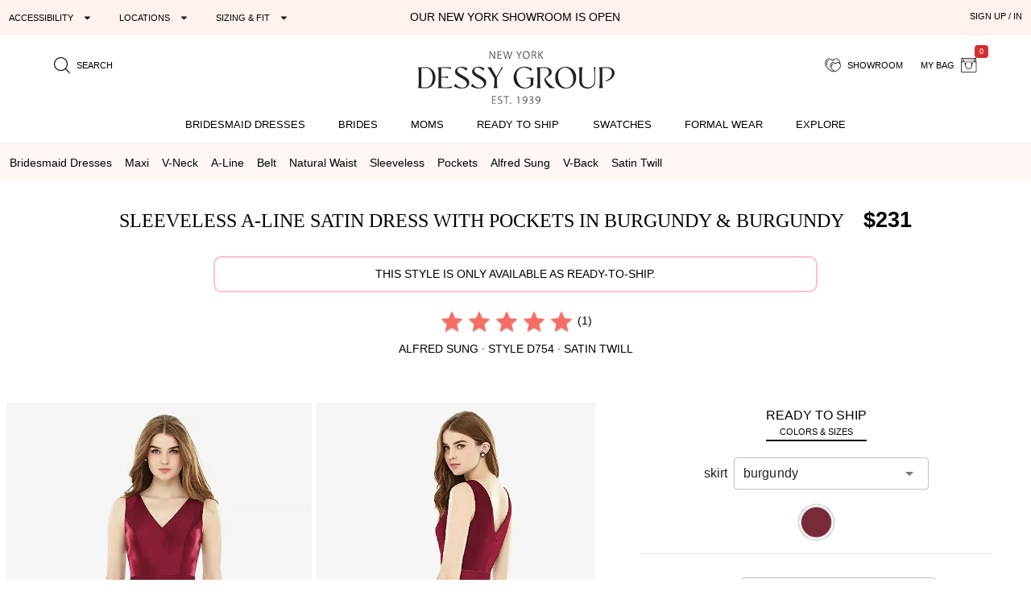

--- FILE ---
content_type: text/html; charset=utf-8
request_url: https://dessy.com/dresses/bridesmaid/alfred-sung-style-d754/?pcid=620
body_size: 25953
content:
<!DOCTYPE html><html lang=en-us dir=ltr ><head><base href=/ ><title>Sleeveless A-line Satin Bridesmaid Dress With Pockets In Burgundy & Burgundy | The Dessy Group</title><meta name="robots" content="all" data-qmeta="meta"><meta name="viewport" content="user-scalable=yes, initial-scale=1, maximum-scale=5, minimum-scale=1, width=device-width" data-qmeta="viewport"><meta http-equiv="Content-Type" content="text/html; charset=utf-8" data-qmeta="charset"><meta name="description" content="Shop this A flattering silhouette with v-necklines in front and back defines the form of this full-length sleeveless satin twill dress. Side pockets and a waist at its natural front add livability to an expressive, elegant style. Available in any color combination satin twill bodice and skirt or as solid." data-qmeta="description"><meta property="og:title" content="Sleeveless A-Line Satin Dress with Pockets" data-qmeta="ogtitle"><meta property="og:description" content="Bridesmaid dresses and formal gowns; plus perfectly color-matched accessories including men&#39;s ties. View the collection, locate a retailer." data-qmeta="ogdesc"><meta property="og:image" content="https://static.dessy.com/s/i/product/v548/9063/9063BY-burg-front!bgwh-yawah.jpg" data-qmeta="ogimage"><meta property="og:type" content="product" data-qmeta="ogtype"><meta property="og:url" content="https://dessy.com//dresses/bridesmaid/alfred-sung-style-d754/" data-qmeta="ogurl"><link rel="alternate" href="https://dessy.com/dresses/bridesmaid/alfred-sung-style-d754/" hreflang="x-default" data-qmeta="dessycomxdefault"><link rel="alternate" href="https://dessy.com/dresses/bridesmaid/alfred-sung-style-d754/" hreflang="en" data-qmeta="dessycomen"><link rel="alternate" href="https://dessy.com/dresses/bridesmaid/alfred-sung-style-d754/" hreflang="en-US" data-qmeta="dessycomenus"><link rel="alternate" href="https://dessy.com/dresses/bridesmaid/alfred-sung-style-d754/" hreflang="en-DE" data-qmeta="dessycomende"><link rel="alternate" href="https://dessy.com/dresses/bridesmaid/alfred-sung-style-d754/" hreflang="en-NL" data-qmeta="dessycomennl"><link rel="alternate" href="https://dessy.com/dresses/bridesmaid/alfred-sung-style-d754/" hreflang="en-FR" data-qmeta="dessycomenfr"><link rel="alternate" href="https://dessy.com/dresses/bridesmaid/alfred-sung-style-d754/" hreflang="en-IT" data-qmeta="dessycomenit"><link rel="alternate" href="https://dessy.com/dresses/bridesmaid/alfred-sung-style-d754/" hreflang="en-ES" data-qmeta="dessycomenes"><link rel="alternate" href="https://dessy.com/dresses/bridesmaid/alfred-sung-style-d754/" hreflang="en-CH" data-qmeta="dessycomench"><link rel="alternate" href="https://dessy.com/dresses/bridesmaid/alfred-sung-style-d754/" hreflang="en-BE" data-qmeta="dessycomenbe"><link rel="alternate" href="https://dessy.com/dresses/bridesmaid/alfred-sung-style-d754/" hreflang="en-SE" data-qmeta="dessycomense"><link rel="alternate" href="https://dessy.com/dresses/bridesmaid/alfred-sung-style-d754/" hreflang="en-AT" data-qmeta="dessycomenat"><link rel="alternate" href="https://dessy.com/dresses/bridesmaid/alfred-sung-style-d754/" hreflang="en-PL" data-qmeta="dessycomenpl"><link rel="alternate" href="https://dessy.com/dresses/bridesmaid/alfred-sung-style-d754/" hreflang="en-NO" data-qmeta="dessycomenno"><link rel="alternate" href="https://dessy.com/dresses/bridesmaid/alfred-sung-style-d754/" hreflang="en-PT" data-qmeta="dessycomenpt"><link rel="alternate" href="https://ca.dessy.com/dresses/bridesmaid/alfred-sung-style-d754/" hreflang="en-CA" data-qmeta="cadessycomenca"><link rel="alternate" href="https://uk.dessy.com/dresses/bridesmaid/alfred-sung-style-d754/" hreflang="en-GB" data-qmeta="ukdessycomengb"><link rel="alternate" href="https://uk.dessy.com/dresses/bridesmaid/alfred-sung-style-d754/" hreflang="en-IE" data-qmeta="ukdessycomenie"><link rel="canonical" href="https://dessy.com/dresses/bridesmaid/alfred-sung-style-d754/" data-qmeta="canonical"><link rel="preload" as="image" href="https://static.dessy.com/s/i/product/v548/9063/9063BY-burg-front!cropl!bgcd!ignoretrueo-vbig.webp" data-qmeta="preloadMain"><script type="application/ld+json" data-qmeta="siteLDJson">{"@context":"https://schema.org","@type":"Organization","name":"Dessy Group","url":"https://dessy.com","telephone":"1.646.638.9600","sameAs":["https://twitter.com/DessyGroup","https://www.facebook.com/TheDessyGroup/","https://www.pinterest.com/DessyGroup/","https://www.instagram.com/DessyGroup/","https://www.youtube.com/user/dessygroup"],"logo":"https://res.cloudinary.com/dessy/image/upload/v1633549521/s/i/logos/dessy-group-white-bg_y7hiry.png","image":"https://static.dessy.com/s/i/op/v1/1920w/hp/hero/Spring-2020-Mix-and-Match-Bridesmaids.jpg","address":{"@type":"PostalAddress","streetAddress":"8 West 38th Street 4th Floor","addressLocality":"New York City","addressRegion":"New York","postalCode":"10018","addressCountry":"US"}}</script><script type="application/ld+json" data-qmeta="pdpLDJson">{"@context":"https://schema.org/","@type":"Product","name":"Sleeveless A-Line Satin Dress with Pockets","image":"https://static.dessy.com/s/i/product/v548/9063/9063BY-burg-front!bgwh-yawah.jpg","description":"Shop this A flattering silhouette with v-necklines in front and back defines the form of this full-length sleeveless satin twill dress. Side pockets and a waist at its natural front add livability to an expressive, elegant style. Available in any color combination satin twill bodice and skirt or as solid.","brand":{"@type":"Brand","name":"Alfred Sung"},"sku":"D754","aggregateRating":{"@type":"AggregateRating","ratingValue":5,"ratingCount":1},"offers":[{"@type":"Offer","sku":"qd-D754-S-BURG-22W","priceCurrency":"USD","price":231,"itemCondition":"https://schema.org/NewCondition","availability":"https://schema.org/InStock","inventoryLevel":{"@type":"QuantitativeValue","value":1},"shippingDetails":{"@type":"OfferShippingDetails","deliveryTime":{"@type":"ShippingDeliveryTime","handlingTime":{"@type":"QuantitativeValue","minValue":2,"maxValue":3,"unitCode":"DAY"}}}}]}</script> <meta name=format-detection content="telephone=no"><meta name=msapplication-tap-highlight content=no><meta name=HandheldFriendly content=true><link rel=preconnect href=https://static.dessy.com crossorigin><link rel=dns-prefetch href=https://www.googletagmanager.com><link rel=icon type=image/ico href=favicon.ico><script>const fbvn = 'fbq'
      !function(w, g) { w['GoogleAnalyticsObjectGtag'] = g; w[g] || (w[g] = function() { (w[g].q = w[g].q || []).push(arguments); }); }(window, 'gtag')
      !function(w, g) { w['GoogleAnalyticsObjectGa'] = g; w[g] || (w[g] = function() { (w[g].q = w[g].q || []).push(arguments); }); }(window, 'ga')
      !function(f, n) { if (f.fbq) return; n = f.fbq = function() { n.callMethod ? n.callMethod.apply(n, arguments) : n.queue.push(arguments) }; if (!f._fbq) f._fbq = n; n.push = n; n.loaded = !0; n.version = '2.0'; n.queue = []; }(window)
      !function(w, n) { if (!w['pintrk']) { w['pintrk'] = function() { w['pintrk'].queue.push(Array.prototype.slice.call(arguments)) }; n = window.pintrk; n.queue = [], n.version = "3.0"; } } (window);
      !function(w, g) { w['ClarityObject'] = g; w[g] || (w[g] = function() { (w[g].q = w[g].q || []).push(arguments); }); }(window, 'clarity')
      !function (w, d, t) { w.TiktokAnalyticsObject=t;var ttq=w[t]=w[t]||[];ttq.methods=["page","track","identify","instances","debug","on","off","once","ready","alias","group","enableCookie","disableCookie"],ttq.setAndDefer=function(t,e){t[e]=function(){t.push([e].concat(Array.prototype.slice.call(arguments,0)))}};for(var i=0;i<ttq.methods.length;i++)ttq.setAndDefer(ttq,ttq.methods[i]);ttq.instance=function(t){for(var e=ttq._i[t]||[],n=0;n<ttq.methods.length;n++)ttq.setAndDefer(e,ttq.methods[n]);return e},ttq.load=function(e,n){var i="https://analytics.tiktok.com/i18n/pixel/events.js";ttq._i=ttq._i||{},ttq._i[e]=[],ttq._i[e]._u=i,ttq._t=ttq._t||{},ttq._t[e]=+new Date,ttq._o=ttq._o||{},ttq._o[e]=n||{};var o=document.createElement("script");o.type="text/javascript",o.async=!0,o.src=i+"?sdkid="+e+"&lib="+t;var a=document.getElementsByTagName("script")[0];a.parentNode.insertBefore(o,a)}; }(window, document, 'ttq');
      // !function(w) { if (!w['clarity']) { w['clarity'] = function() { (w['clarity'].q=w['clarity'].q || []).push(arguments)}; } (window);
      window.dataLayer = window.dataLayer || [];
      function gtag(){dataLayer.push(arguments);}</script><link rel="preload" href="https://prod.dessy.dev/dessy-statics/css/app.3a85ba4b.css" as="style"><link rel="stylesheet" href="https://prod.dessy.dev/dessy-statics/css/app.3a85ba4b.css"></head><body class="desktop no-touch body--light" ><script>window.__Q_META__={"title":"Sleeveless A-line Satin Bridesmaid Dress With Pockets In Burgundy & Burgundy | The Dessy Group","meta":{"meta":{"name":"robots","content":"all"},"viewport":{"name":"viewport","content":"user-scalable=yes, initial-scale=1, maximum-scale=5, minimum-scale=1, width=device-width"},"charset":{"http-equiv":"Content-Type","content":"text/html; charset=utf-8"},"description":{"name":"description","content":"Shop this A flattering silhouette with v-necklines in front and back defines the form of this full-length sleeveless satin twill dress. Side pockets and a waist at its natural front add livability to an expressive, elegant style. Available in any color combination satin twill bodice and skirt or as solid."},"ogtitle":{"property":"og:title","content":"Sleeveless A-Line Satin Dress with Pockets"},"ogdesc":{"property":"og:description","content":"Bridesmaid dresses and formal gowns; plus perfectly color-matched accessories including men&#39;s ties. View the collection, locate a retailer."},"ogimage":{"property":"og:image","content":"https://static.dessy.com/s/i/product/v548/9063/9063BY-burg-front!bgwh-yawah.jpg"},"ogtype":{"property":"og:type","content":"product"},"ogurl":{"property":"og:url","content":"https://dessy.com//dresses/bridesmaid/alfred-sung-style-d754/"}},"link":{"dessycomxdefault":{"rel":"alternate","href":"https://dessy.com/dresses/bridesmaid/alfred-sung-style-d754/","hreflang":"x-default"},"dessycomen":{"rel":"alternate","href":"https://dessy.com/dresses/bridesmaid/alfred-sung-style-d754/","hreflang":"en"},"dessycomenus":{"rel":"alternate","href":"https://dessy.com/dresses/bridesmaid/alfred-sung-style-d754/","hreflang":"en-US"},"dessycomende":{"rel":"alternate","href":"https://dessy.com/dresses/bridesmaid/alfred-sung-style-d754/","hreflang":"en-DE"},"dessycomennl":{"rel":"alternate","href":"https://dessy.com/dresses/bridesmaid/alfred-sung-style-d754/","hreflang":"en-NL"},"dessycomenfr":{"rel":"alternate","href":"https://dessy.com/dresses/bridesmaid/alfred-sung-style-d754/","hreflang":"en-FR"},"dessycomenit":{"rel":"alternate","href":"https://dessy.com/dresses/bridesmaid/alfred-sung-style-d754/","hreflang":"en-IT"},"dessycomenes":{"rel":"alternate","href":"https://dessy.com/dresses/bridesmaid/alfred-sung-style-d754/","hreflang":"en-ES"},"dessycomench":{"rel":"alternate","href":"https://dessy.com/dresses/bridesmaid/alfred-sung-style-d754/","hreflang":"en-CH"},"dessycomenbe":{"rel":"alternate","href":"https://dessy.com/dresses/bridesmaid/alfred-sung-style-d754/","hreflang":"en-BE"},"dessycomense":{"rel":"alternate","href":"https://dessy.com/dresses/bridesmaid/alfred-sung-style-d754/","hreflang":"en-SE"},"dessycomenat":{"rel":"alternate","href":"https://dessy.com/dresses/bridesmaid/alfred-sung-style-d754/","hreflang":"en-AT"},"dessycomenpl":{"rel":"alternate","href":"https://dessy.com/dresses/bridesmaid/alfred-sung-style-d754/","hreflang":"en-PL"},"dessycomenno":{"rel":"alternate","href":"https://dessy.com/dresses/bridesmaid/alfred-sung-style-d754/","hreflang":"en-NO"},"dessycomenpt":{"rel":"alternate","href":"https://dessy.com/dresses/bridesmaid/alfred-sung-style-d754/","hreflang":"en-PT"},"cadessycomenca":{"rel":"alternate","href":"https://ca.dessy.com/dresses/bridesmaid/alfred-sung-style-d754/","hreflang":"en-CA"},"ukdessycomengb":{"rel":"alternate","href":"https://uk.dessy.com/dresses/bridesmaid/alfred-sung-style-d754/","hreflang":"en-GB"},"ukdessycomenie":{"rel":"alternate","href":"https://uk.dessy.com/dresses/bridesmaid/alfred-sung-style-d754/","hreflang":"en-IE"},"canonical":{"rel":"canonical","href":"https://dessy.com/dresses/bridesmaid/alfred-sung-style-d754/"},"preloadMain":{"rel":"preload","as":"image","href":"https://static.dessy.com/s/i/product/v548/9063/9063BY-burg-front!cropl!bgcd!ignoretrueo-vbig.webp"}},"htmlAttr":{},"bodyAttr":{},"script":{"siteLDJson":{"type":"application/ld+json","innerHTML":"{\"@context\":\"https://schema.org\",\"@type\":\"Organization\",\"name\":\"Dessy Group\",\"url\":\"https://dessy.com\",\"telephone\":\"1.646.638.9600\",\"sameAs\":[\"https://twitter.com/DessyGroup\",\"https://www.facebook.com/TheDessyGroup/\",\"https://www.pinterest.com/DessyGroup/\",\"https://www.instagram.com/DessyGroup/\",\"https://www.youtube.com/user/dessygroup\"],\"logo\":\"https://res.cloudinary.com/dessy/image/upload/v1633549521/s/i/logos/dessy-group-white-bg_y7hiry.png\",\"image\":\"https://static.dessy.com/s/i/op/v1/1920w/hp/hero/Spring-2020-Mix-and-Match-Bridesmaids.jpg\",\"address\":{\"@type\":\"PostalAddress\",\"streetAddress\":\"8 West 38th Street 4th Floor\",\"addressLocality\":\"New York City\",\"addressRegion\":\"New York\",\"postalCode\":\"10018\",\"addressCountry\":\"US\"}}"},"pdpLDJson":{"type":"application/ld+json","innerHTML":"{\"@context\":\"https://schema.org/\",\"@type\":\"Product\",\"name\":\"Sleeveless A-Line Satin Dress with Pockets\",\"image\":\"https://static.dessy.com/s/i/product/v548/9063/9063BY-burg-front!bgwh-yawah.jpg\",\"description\":\"Shop this A flattering silhouette with v-necklines in front and back defines the form of this full-length sleeveless satin twill dress. Side pockets and a waist at its natural front add livability to an expressive, elegant style. Available in any color combination satin twill bodice and skirt or as solid.\",\"brand\":{\"@type\":\"Brand\",\"name\":\"Alfred Sung\"},\"sku\":\"D754\",\"aggregateRating\":{\"@type\":\"AggregateRating\",\"ratingValue\":5,\"ratingCount\":1},\"offers\":[{\"@type\":\"Offer\",\"sku\":\"qd-D754-S-BURG-22W\",\"priceCurrency\":\"USD\",\"price\":231,\"itemCondition\":\"https://schema.org/NewCondition\",\"availability\":\"https://schema.org/InStock\",\"inventoryLevel\":{\"@type\":\"QuantitativeValue\",\"value\":1},\"shippingDetails\":{\"@type\":\"OfferShippingDetails\",\"deliveryTime\":{\"@type\":\"ShippingDeliveryTime\",\"handlingTime\":{\"@type\":\"QuantitativeValue\",\"minValue\":2,\"maxValue\":3,\"unitCode\":\"DAY\"}}}}]}"}}}</script> <main><div id="q-app" data-server-rendered="true"><div tabindex="-1" class="high-contrast q-layout q-layout--standard" style="min-height:0px;"><!----><!----><!----><div id="focus-top" tabindex="-1" class="no-acc-outline bg-lm-lightest text-lm-darkest nav-border-anti-primary"><div data-component="PageBanner" class="text-black text-center text-d85em bg-dessy-pink"><div class="row q-py-sm q-px-sm"><div class="col-5 gt-sm col-md-4 col-xl-4 flex" style="overflow: hidden"><button tabindex="0" type="button" aria-expanded="false" aria-haspopup="true" aria-controls="d_00088a3f-dc04-4a6c-b548-3837847567b8" aria-label="Expand &quot;Accessibility&quot;" class="q-btn q-btn-item non-selectable no-outline q-mr-lg q-btn--flat q-btn--rectangle q-btn--actionable q-focusable q-hoverable q-btn--dense no-border-radius self-stretch q-btn-dropdown q-btn-dropdown--simple" style="font-size:11px;"><span class="q-focus-helper"></span><span class="q-btn__wrapper col row q-anchor--skip"><span class="q-btn__content text-center col items-center q-anchor--skip justify-center row no-wrap text-no-wrap"><span class="block">Accessibility</span><i aria-hidden="true" role="presentation" class="q-icon icon-arrow_drop_down q-btn-dropdown__arrow q-btn-dropdown__arrow-container"> </i><!----></span></span></button><button tabindex="0" type="button" aria-expanded="false" aria-haspopup="true" aria-controls="d_671ee7ea-6a30-4525-b1a5-ce44f2af551e" aria-label="Expand &quot;Locations&quot;" class="q-btn q-btn-item non-selectable no-outline q-mr-lg gt-md q-btn--flat q-btn--rectangle q-btn--actionable q-focusable q-hoverable q-btn--dense q-btn-dropdown q-btn-dropdown--simple" style="font-size:11px;"><span class="q-focus-helper"></span><span class="q-btn__wrapper col row q-anchor--skip"><span class="q-btn__content text-center col items-center q-anchor--skip justify-center row no-wrap text-no-wrap"><span class="block">Locations</span><i aria-hidden="true" role="presentation" class="q-icon icon-arrow_drop_down q-btn-dropdown__arrow q-btn-dropdown__arrow-container"> </i><!----></span></span></button><button tabindex="0" type="button" aria-expanded="false" aria-haspopup="true" aria-controls="d_e969bcd7-4ecf-4d8a-be9e-bc889bf9620b" aria-label="Expand &quot;Sizing &amp; Fit&quot;" class="q-btn q-btn-item non-selectable no-outline q-btn--flat q-btn--rectangle q-btn--actionable q-focusable q-hoverable q-btn--dense q-btn-dropdown q-btn-dropdown--simple" style="font-size:11px;"><span class="q-focus-helper"></span><span class="q-btn__wrapper col row q-anchor--skip"><span class="q-btn__content text-center col items-center q-anchor--skip justify-center row no-wrap text-no-wrap"><span class="block">Sizing &amp; Fit</span><i aria-hidden="true" role="presentation" class="q-icon icon-arrow_drop_down q-btn-dropdown__arrow q-btn-dropdown__arrow-container"> </i><!----></span></span></button></div><div class="col-xs-12 col-md-5 col-lg-4 col-xl-4 q-pa-xs text-center text-uppercase"><div><a href="/dessy-showroom-appointments/" data-component="smart-link" class="text-black">Our New York Showroom is open</a></div></div><div class="col-md-3 col-lg-4 gt-sm col-xl-4 text-right"><div><button tabindex="0" type="button" data-th="SignUpIn" class="q-btn q-btn-item non-selectable no-outline q-btn--flat q-btn--rectangle q-btn--actionable q-focusable q-hoverable q-btn--wrap q-btn--dense" style="font-size:10px;font-size:11px;"><span class="q-focus-helper"></span><span class="q-btn__wrapper col row q-anchor--skip"><span class="q-btn__content text-center col items-center q-anchor--skip justify-center row"><span class="block">SIGN UP / IN</span></span></span></button></div></div></div></div><div data-component="SiteStructure.DesktopAndMobileHeader" class="bg-navbar-primary max-width-1200 max-centered q-pr-md q-pl-md q-pt-md q-mb-sm"><div class="row gutter-xs"><div class="col-xs-4 col-sm-3 col-lg-4"><button tabindex="0" type="button" aria-label="Menu" class="q-btn q-btn-item non-selectable no-outline lt-md bg-lm-grey-1 q-pa-sm q-btn--flat q-btn--rectangle q-btn--actionable q-focusable q-hoverable q-btn--wrap q-btn--dense"><span class="q-focus-helper"></span><span class="q-btn__wrapper col row q-anchor--skip"><span class="q-btn__content text-center col items-center q-anchor--skip justify-center row"><div style="border-top:solid 2px black;border-bottom:solid 2px black;width:18px;height:12px;"><div style="border-top:solid 2px black;height:2px;margin-top:3px;"></div></div></span></span></button><button tabindex="0" type="button" aria-label="search site" class="q-btn q-btn-item non-selectable no-outline q-pa-sm text-10px q-btn--flat q-btn--rectangle q-btn--actionable q-focusable q-hoverable q-btn--wrap q-btn--dense"><span class="q-focus-helper"></span><span class="q-btn__wrapper col row q-anchor--skip"><span class="q-btn__content text-center col items-center q-anchor--skip justify-center row"><i aria-hidden="true" role="presentation" class="q-icon icon-search"> </i><span class="gt-sm q-ml-sm">Search</span></span></span></button></div><div class="col-xs-4 col-sm-6 col-lg-4"><a href="/" data-component="smart-link"><div style="max-width:250px;width:100%;margin:0 auto;"><picture><source type="image/webp" srcset="https://res.cloudinary.com/dessy/image/upload/c_scale,w_150,q_100/v1670009985/s/i/logos/Dessy-Group-Logo-2023-web-500_d32tps.webp 150w, https://res.cloudinary.com/dessy/image/upload/c_scale,w_200,q_100/v1670009985/s/i/logos/Dessy-Group-Logo-2023-web-500_d32tps.webp 200w, https://res.cloudinary.com/dessy/image/upload/v1766164013/s/i/logos/dessy-logo-250-double-0o_yhibv4.png 250w, https://res.cloudinary.com/dessy/image/upload/c_scale,w_300,q_100/v1670009985/s/i/logos/Dessy-Group-Logo-2023-web-500_d32tps.webp 300w, https://res.cloudinary.com/dessy/image/upload/q_100/v1670009985/s/i/logos/Dessy-Group-Logo-2023-web-500_d32tps.webp 400w" sizes="(max-width: 400px) 150px, (max-width: 600px) 200px, 250px"><img srcset="https://res.cloudinary.com/dessy/image/upload/c_scale,w_150/v1670009985/s/i/logos/Dessy-Group-Logo-2023-web-500_d32tps.jpg 150w, https://res.cloudinary.com/dessy/image/upload/c_scale,w_200/v1670009985/s/i/logos/Dessy-Group-Logo-2023-web-500_d32tps.jpg 200w, https://res.cloudinary.com/dessy/image/upload/v1766164013/s/i/logos/dessy-logo-250-double-0o_yhibv4.png 250w, https://res.cloudinary.com/dessy/image/upload/c_scale,w_300/v1670009985/s/i/logos/Dessy-Group-Logo-2023-web-500_d32tps.jpg 300w, https://res.cloudinary.com/dessy/image/upload/v1670009985/s/i/logos/Dessy-Group-Logo-2023-web-500_d32tps.jpg 400w" sizes="(max-width: 400px) 150px, (max-width: 600px) 200px, 250px" src="https://res.cloudinary.com/dessy/image/upload/v1766164013/s/i/logos/dessy-logo-250-double-0o_yhibv4.png" alt="The Dessy Group | Bridesmaid Dresses" loading="lazy" decoding="async" width="250" height="71" style="display: block; width: 100%; height: auto;"></picture></div></a></div><div class="col-xs-4 col-sm-3 col-lg-4 text-right"><button tabindex="0" type="button" aria-label="showroom for friends" class="q-btn q-btn-item non-selectable no-outline text-10px q-pa-sm q-btn--flat q-btn--rectangle q-btn--actionable q-focusable q-hoverable q-btn--wrap q-btn--dense"><span class="q-focus-helper"></span><span class="q-btn__wrapper col row q-anchor--skip"><span class="q-btn__content text-center col items-center q-anchor--skip justify-center row"><i aria-hidden="true" role="presentation" class="q-icon icon-two-hearts"> </i><span class="gt-sm q-ml-sm">Showroom</span></span></span></button><div class="inline-block"><button tabindex="0" type="button" class="q-btn q-btn-item non-selectable no-outline text-10px q-pa-sm q-btn--flat q-btn--rectangle q-btn--actionable q-focusable q-hoverable q-btn--wrap q-btn--dense"><span class="q-focus-helper"></span><span class="q-btn__wrapper col row q-anchor--skip"><span class="q-btn__content text-center col items-center q-anchor--skip justify-center row"><span class="gt-sm q-mr-sm">my bag</span><i aria-hidden="true" role="presentation" class="q-icon icon-shopping-bag"> </i><div aria-label="0 items in your bag" class="text-white bg-red-8 q-badge flex inline items-center no-wrap q-badge--single-line bg-red-8 q-badge--floating" style="font-size:.75em;">0</div></span></span></button></div></div></div></div><div data-component="SiteStructure.Navigation.Desktop" class="gt-sm bg-navbar-primary" style="margin-top:-7px;"><nav aria-label="Main Navigation" class="q-desktop-menu"><div class="dessy-menu-container"><ul class="row no-wrap justify-between content-stretch text-center"><!----><li><div class="main-nav-tab-acc-container"><a href="/bridesmaid-dresses/" data-component="smart-link"><h2>Bridesmaid Dresses</h2></a><button aria-controls="menu-bridesmaid-dresses" class="toggle-button"><i aria-hidden="true" role="presentation" class="q-icon icon-arrow_drop_down"> </i><span class="sr-only">bridesmaid dresses submenu</span></button></div><div id="menu-bridesmaid-dresses" class="mega-dd"><div class="row q-mt-lg q-col-gutter-x-xl"><div class="col-xs-3 text-link-section"><div class="nav-header">Shop By Type</div><ul><li><a href="/bridesmaid-dresses/" data-component="smart-link">All Bridesmaid Dresses</a></li><li><!----></li><li><a href="/plus-size-bridesmaid-dresses/" data-component="smart-link">Plus Size Bridesmaid Dresses</a></li><li><a href="/junior-bridesmaid-dresses/" data-component="smart-link">Junior Bridesmaid Dresses</a></li><li><a href="/flowergirls/" data-component="smart-link">Flower Girl Dresses</a></li></ul><div class="nav-header q-mt-md">Shop By Style</div><ul><li><a href="/bridesmaid-dresses/maternity/" data-component="smart-link">Maternity Dresses</a></li><li><a href="/bridesmaid-dresses/?style=convertible" data-component="smart-link">Convertible Dresses</a></li><li><a href="/bridesmaid-dresses/?style=jumpsuits" data-component="smart-link">Jumpsuits</a></li></ul></div><div class="col-xs-3 text-link-section"><div class="nav-header">Trending Styles</div><ul><li class="gt-md" style="padding: 0; margin: 0"><a href="/bridesmaid-dresses/?theme=new-arrivals" data-component="smart-link" style="transform:scale(1);"><img width="222" height="200" src="[data-uri]" alt="New Arrivals - Bridesmaid Dresses" class="full-width height-auto full-width loaded" style="aspect-ratio:222/200;"></a></li><li><a href="/bridesmaid-dresses/?theme=new-arrivals" data-component="smart-link" class="text-nav-highlight">New Arrivals</a></li><li><a href="/bridesmaid-dresses/under-200-dollars/" data-component="smart-link">Dresses under $200</a></li><li><a href="/bridesmaid-dresses/?featured=best-sellers" data-component="smart-link">Our Top Sellers</a></li><li><a href="/bridesmaid-dresses/?dresslength=cocktail" data-component="smart-link">Short Dresses</a></li><li><a href="/bridesmaid-dresses/?dresslength=full-length" data-component="smart-link">Long Dresses</a></li><li><a href="/bridesmaid-dresses/?fabric=lux-velvet" data-component="smart-link">Velvet Dresses</a></li></ul></div><div class="col-xs-3"><div class="nav-header">Shop By Colors</div><div><a href="/bridesmaid-dresses-in-pinks/" data-component="smart-link" title="Pink Dresses" class="swatch-basics round-swatch large-swatch cf-bg-pink" style="border:solid 1px #eee;"></a><a href="/bridesmaid-dresses-in-reds/" data-component="smart-link" title="Red Dresses" class="swatch-basics round-swatch large-swatch cf-bg-red" style="border:solid 1px #eee;"></a><a href="/bridesmaid-dresses-in-oranges/" data-component="smart-link" title="Orange Dresses" class="swatch-basics round-swatch large-swatch cf-bg-orange" style="border:solid 1px #eee;"></a><a href="/bridesmaid-dresses-in-yellows/" data-component="smart-link" title="Yellow Dresses" class="swatch-basics round-swatch large-swatch cf-bg-yellow" style="border:solid 1px #eee;"></a><a href="/bridesmaid-dresses-in-greens/" data-component="smart-link" title="Green Dresses" class="swatch-basics round-swatch large-swatch cf-bg-green" style="border:solid 1px #eee;"></a><a href="/bridesmaid-dresses-in-blues/" data-component="smart-link" title="Blue Dresses" class="swatch-basics round-swatch large-swatch cf-bg-blue" style="border:solid 1px #eee;"></a><a href="/bridesmaid-dresses-in-purples/" data-component="smart-link" title="Purple Dresses" class="swatch-basics round-swatch large-swatch cf-bg-purple" style="border:solid 1px #eee;"></a><a href="/bridesmaid-dresses-in-browns/" data-component="smart-link" title="Brown Dresses" class="swatch-basics round-swatch large-swatch cf-bg-brown" style="border:solid 1px #eee;"></a><a href="/bridesmaid-dresses-in-neutrals/" data-component="smart-link" title="Neutral Dresses" class="swatch-basics round-swatch large-swatch cf-bg-neutral" style="border:solid 1px #eee;"></a><a href="/bridesmaid-dresses-in-blacks/" data-component="smart-link" title="Little Black Dresses" class="swatch-basics round-swatch large-swatch cf-bg-black" style="border:solid 1px #eee;"></a><a href="/bridesmaid-dresses-in-grays/" data-component="smart-link" title="Gray Dresses" class="swatch-basics round-swatch large-swatch cf-bg-gray" style="border:solid 1px #eee;"></a><a href="/bridesmaid-dresses-in-whites/" data-component="smart-link" title="White Dresses" class="swatch-basics round-swatch large-swatch cf-bg-white" style="border:solid 1px #eee;"></a><a href="/bridesmaid-dresses-in-nude/" data-component="smart-link" title="Nude Dresses" class="swatch-basics round-swatch large-swatch cf-bg-nude" style="border:solid 1px #eee;"></a><a href="/bridesmaid-dresses-in-florals/" data-component="smart-link" title="Floral Dresses" data-pattern-id="1377" class="swatch-basics round-swatch large-swatch" style="border:solid 1px #eee;"></a><br><div class="q-mt-sm q-mb-lg"><a href="/shop-by/color/" data-component="smart-link" class="q-btn q-pa-xs" style="border:solid 1px #222222;border-radius:3px;font-size:x-small;">shop all colors</a></div></div><div class="text-link-section-ignore display-block q-pa-sm"><div class="nav-header">Popular Colors</div><ul class="semantic-two-column"><li><a href="/blush-bridesmaid-dresses/" data-component="smart-link">
        Blush<div class="swatch-basics round-swatch xsmall-swatch position-relative" style="background-color:#EED4D9;top:3px;"></div></a></li><li><a href="/burgundy-bridesmaid-dresses/" data-component="smart-link">
        Burgundy<div class="swatch-basics round-swatch xsmall-swatch position-relative" style="background-color:#782A39;top:3px;"></div></a></li><li><a href="/dusty-rose-bridesmaid-dresses/" data-component="smart-link">
        Dusty Rose<div class="swatch-basics round-swatch xsmall-swatch position-relative" style="background-color:#c6afb5;top:3px;"></div></a></li><li><a href="/champagne-bridesmaid-dresses/" data-component="smart-link">
        Champagne<div class="swatch-basics round-swatch xsmall-swatch position-relative" style="background-color:#E6DCCA;top:3px;"></div></a></li><li><a href="/mist-bridesmaid-dresses/" data-component="smart-link">
        Mist<div class="swatch-basics round-swatch xsmall-swatch position-relative" style="background-color:#b8c7d3;top:3px;"></div></a></li><li><a href="/sage-bridesmaid-dresses/" data-component="smart-link">
        Sage<div class="swatch-basics round-swatch xsmall-swatch position-relative" style="background-color:#BABFAD;top:3px;"></div></a></li><!----><li><a href="/midnight-bridesmaid-dresses/" data-component="smart-link">
        midnight Navy<div class="swatch-basics round-swatch xsmall-swatch position-relative" style="background-color:#142846;top:3px;"></div></a></li></ul></div></div><div class="col-xs-3 text-link-section"><div class="nav-header">Shop By Collection</div><ul><li><a href="/bridesmaid-dresses/cynthia-sahar/" data-component="smart-link">Cynthia &amp; Sahar</a></li><li><a href="/bridesmaid-dresses/dessy/" data-component="smart-link">Dessy Collection</a></li><li><a href="/bridesmaid-dresses/aftersix/" data-component="smart-link">After Six</a></li><li><a href="/bridesmaid-dresses/alfredsung/" data-component="smart-link">Alfred Sung</a></li><li><a href="/bridesmaid-dresses/lovely-bridesmaids/" data-component="smart-link">Lovely Bridesmaids</a></li><li><a href="/bridesmaid-dresses/social-bridesmaids/" data-component="smart-link">Social Dresses</a></li><li><a href="/bridesmaid-dresses/thread-bridesmaid/" data-component="smart-link">Thread Bridesmaid</a></li><li><a href="/loop-dress/" data-component="smart-link">Loop Convertible Dresses</a></li><li><a href="/bridesmaid-dresses/bella-bridesmaids/" data-component="smart-link">Bella Bridesmaids</a></li></ul></div></div></div></li><li><div class="main-nav-tab-acc-container"><a href="/bridal-collection/" data-component="smart-link"><h2>Brides</h2></a><button aria-controls="menu-brides" class="toggle-button"><i aria-hidden="true" role="presentation" class="q-icon icon-arrow_drop_down"> </i><span class="sr-only">brides submenu</span></button></div><div id="menu-brides" class="mega-dd"><div class="max-width-1400 max-centered"><div class="row q-mt-lg q-col-gutter-x-xl"><div class="col-xs-1"></div><div class="col-xs-2 text-link-section"><div class="nav-header">Shop by Event</div><ul><li><a href="/little-white-dresses/" data-component="smart-link" class="text-nav-highlight">All Little White Dresses</a></li><li><a href="/little-white-dresses/?event=engagement-party-dresses-for-bride" data-component="smart-link">Engagement Party</a></li><li><a href="/little-white-dresses/?event=white-dresses-for-bridal-shower" data-component="smart-link">Bridal Shower</a></li><li><a href="/little-white-dresses/?event=bachelorette-party-dresses-for-bride" data-component="smart-link">Bachelorette Party</a></li><li><a href="/little-white-dresses/?event=rehearsal-dinner-dresses-for-bride" data-component="smart-link">Rehearsal Dinner</a></li><li><a href="/little-white-dresses/?event=wedding-reception-dress-for-bride" data-component="smart-link">Reception</a></li><li><a href="/little-white-dresses/?event=wedding-after-party-dress-for-bride" data-component="smart-link">After Party</a></li></ul></div><div class="col-xs-2 text-link-section"><div class="nav-header">Shop by Type</div><ul><li><a href="/wedding-dresses/?theme=boho" data-component="smart-link" class="smartnav">Boho</a></li><li><a href="/wedding-dresses/?theme=beach-destination" data-component="smart-link" class="smartnav">Beach</a></li><li><a href="/wedding-dresses/?silhouette=trumpet-mermaid" data-component="smart-link" class="smartnav">Mermaid</a></li><li><a href="/wedding-dresses/?theme=simple" data-component="smart-link" class="smartnav">Simple</a></li><li><a href="/wedding-dresses/?theme=sexy" data-component="smart-link" class="smartnav">Sexy</a></li><li><a href="/wedding-dresses/?theme=casual" data-component="smart-link" class="smartnav">Casual</a></li><li><a href="/wedding-dresses/?theme=princess-ball-gown" data-component="smart-link" class="smartnav">Princess</a></li></ul></div><div class="col-xs-2 text-link-section"><div class="nav-header q-mt-none">Shop by Color</div><ul><li><a href="/ivory-bridesmaid-dresses/" data-component="smart-link">Ivory</a></li><li><a href="/white-bridesmaid-dresses/" data-component="smart-link">White</a></li><li><a href="/oat-bridesmaid-dresses/" data-component="smart-link">Oat</a></li><li><a href="/champagne-bridesmaid-dresses/" data-component="smart-link">Champagne</a></li><li><a href="/blush-bridesmaid-dresses/" data-component="smart-link">Blush</a></li><li><a href="/cameo-bridesmaid-dresses/" data-component="smart-link">Cameo</a></li><li><a href="/oyster-bridesmaid-dresses/" data-component="smart-link">Oyster</a></li></ul></div><div class="col-xs-4"><a href="/bridal-collection/" data-component="smart-link"><img width="474" height="289" src="[data-uri]" alt="Dessy Bridal Dresses Boutique" class="full-width height-auto full-width loaded" style="aspect-ratio:474/289;"></a></div></div></div></div></li><li><a href="/mother-of-the-bride-groom-dresses/" data-component="smart-link" class="main-nav-tab"><h2>Moms</h2></a></li><li><div class="main-nav-tab-acc-container"><a href="/in-stock/bridesmaid-dresses/" data-component="smart-link"><h2>Ready To Ship</h2></a><button aria-controls="menu-ready-to-ship" class="toggle-button"><i aria-hidden="true" role="presentation" class="q-icon icon-arrow_drop_down"> </i><span class="sr-only">ready to ship submenu</span></button></div><div id="menu-ready-to-ship" class="mega-dd"><div class="max-width-1000 max-centered"><div class="row q-mt-lg q-col-gutter-x-xl"><div class="col-xs-4 text-link-section"><div class="nav-header">Shop By Type</div><ul><li><a href="/in-stock/bridesmaid-dresses/" data-component="smart-link">Ready To Ship Bridesmaid Dresses</a></li><li><a href="/in-stock/flowergirls/" data-component="smart-link">Ready To Ship Flowergirl Dresses</a></li><li><a href="/in-stock/junior-bridesmaid-dresses/" data-component="smart-link">Ready To Ship Junior Bridesmaid Dresses</a></li></ul></div><div class="col-xs-5"><div class="nav-header">Shop By Color</div><div><a href="/in-stock/bridesmaid-dresses-in-pinks/" data-component="smart-link" title="Ready To Ship Pink Dresses" class="swatch-basics round-swatch large-swatch cf-bg-pink" style="border:solid 1px #eee;"></a><a href="/in-stock/bridesmaid-dresses-in-reds/" data-component="smart-link" title="Ready To Ship Red Dresses" class="swatch-basics round-swatch large-swatch cf-bg-red" style="border:solid 1px #eee;"></a><a href="/in-stock/bridesmaid-dresses-in-oranges/" data-component="smart-link" title="Ready To Ship Orange Dresses" class="swatch-basics round-swatch large-swatch cf-bg-orange" style="border:solid 1px #eee;"></a><a href="/in-stock/bridesmaid-dresses-in-yellows/" data-component="smart-link" title="Ready To Ship Yellow Dresses" class="swatch-basics round-swatch large-swatch cf-bg-yellow" style="border:solid 1px #eee;"></a><a href="/in-stock/bridesmaid-dresses-in-greens/" data-component="smart-link" title="Ready To Ship Green Dresses" class="swatch-basics round-swatch large-swatch cf-bg-green" style="border:solid 1px #eee;"></a><a href="/in-stock/bridesmaid-dresses-in-blues/" data-component="smart-link" title="Ready To Ship Blue Dresses" class="swatch-basics round-swatch large-swatch cf-bg-blue" style="border:solid 1px #eee;"></a><a href="/in-stock/bridesmaid-dresses-in-purples/" data-component="smart-link" title="Ready To Ship Purple Dresses" class="swatch-basics round-swatch large-swatch cf-bg-purple" style="border:solid 1px #eee;"></a><a href="/in-stock/bridesmaid-dresses-in-browns/" data-component="smart-link" title="Ready To Ship Brown Dresses" class="swatch-basics round-swatch large-swatch cf-bg-brown" style="border:solid 1px #eee;"></a><a href="/in-stock/bridesmaid-dresses-in-neutrals/" data-component="smart-link" title="Ready To Ship Neutral Dresses" class="swatch-basics round-swatch large-swatch cf-bg-neutral" style="border:solid 1px #eee;"></a><a href="/in-stock/bridesmaid-dresses-in-blacks/" data-component="smart-link" title="Ready To Ship Black Dresses" class="swatch-basics round-swatch large-swatch cf-bg-black" style="border:solid 1px #eee;"></a><a href="/in-stock/bridesmaid-dresses-in-grays/" data-component="smart-link" title="Ready To Ship Gray Dresses" class="swatch-basics round-swatch large-swatch cf-bg-gray" style="border:solid 1px #eee;"></a><a href="/in-stock/bridesmaid-dresses-in-whites/" data-component="smart-link" title="Ready To Ship White Dresses" class="swatch-basics round-swatch large-swatch cf-bg-white" style="border:solid 1px #eee;"></a><a href="/in-stock/bridesmaid-dresses-in-nude/" data-component="smart-link" title="Ready To Ship Nude Dresses" class="swatch-basics round-swatch large-swatch cf-bg-nude" style="border:solid 1px #eee;"></a><a href="/in-stock/bridesmaid-dresses-in-florals/" data-component="smart-link" title="Ready To Ship Floral Dresses" data-pattern-id="1377" class="swatch-basics round-swatch large-swatch" style="border:solid 1px #eee;"></a></div></div><div class="col-xs-3"><a href="/in-stock/bridesmaid-dresses/" data-component="smart-link"><img width="222" height="289" src="[data-uri]" alt="ready to ship dresses that are 100% returnable" class="full-width height-auto full-width loaded" style="aspect-ratio:222/289;"></a></div></div></div></div></li><!----><!----><li><div class="main-nav-tab-acc-container"><a href="/swatches-trims/" data-component="smart-link"><h2>Swatches</h2></a><button aria-controls="menu-swatches" class="toggle-button"><i aria-hidden="true" role="presentation" class="q-icon icon-arrow_drop_down"> </i><span class="sr-only">swatches submenu</span></button></div><div id="menu-swatches" class="mega-dd"><div class="max-width-1000 max-centered"><div class="row q-mt-lg q-col-gutter-x-sm"><div class="col-xs-3 text-link-section"><a href="/swatches-trims/?fabrictype=ft-swatches" data-component="smart-link" class="text-left"><img width="220" height="293" src="[data-uri]" alt="Bridesmaid Fabric Swatches" class="full-width height-auto full-width loaded" style="aspect-ratio:220/293;"><br><strong>→</strong> Shop Swatches
                                      </a></div><div class="col-xs-3 text-link-section"><a href="/swatches-trims/?fabrictype=ft-fabrics" data-component="smart-link" class="text-left"><img width="220" height="293" src="[data-uri]" alt="Bridesmaid Fabrics by Half Yard" class="full-width height-auto full-width loaded" style="aspect-ratio:220/293;"><br><strong>→</strong> Shop Fabric by Yard
                                      </a></div><div class="col-xs-6 text-link-section"><a href="/swatches-trims/" data-component="smart-link" class="text-left max-centered"><img width="474" height="293" src="[data-uri]" alt="Get 3 Free Fabric Swatches - Just Pay Shipping." class="full-width height-auto full-width loaded" style="aspect-ratio:474/293;"><br><strong>→</strong> Get 3 Free Fabric Swatches
                                      </a></div></div></div></div></li><!----><li><div class="main-nav-tab-acc-container"><a href="/mens-formal-wear/" data-component="smart-link"><h2>Formal Wear</h2></a><button aria-controls="menu-formal-wear" class="toggle-button"><i aria-hidden="true" role="presentation" class="q-icon icon-arrow_drop_down"> </i><span class="sr-only">formal wear submenu</span></button></div><div id="menu-formal-wear" class="mega-dd"><div class="max-width-1000 max-centered"><div class="row q-mt-lg q-col-gutter-x-sm"><div class="col-xs-3 text-link-section"><a href="/mens-formal-wear/tuxedos-suits/?for=men" data-component="smart-link" class="text-left"><img width="222" height="289" src="[data-uri]" alt="Tuxedos &amp; Wedding Suits for Men" class="full-width height-auto full-width loaded" style="aspect-ratio:222/289;"><br><strong>→</strong> Shop Men
                                      </a></div><div class="col-xs-3 text-link-section"><a href="/mens-formal-wear/tuxedos-suits/?for=women" data-component="smart-link" class="text-left"><img width="222" height="289" src="[data-uri]" alt="Tuxedos &amp; Wedding Suits for Women" class="full-width height-auto full-width loaded" style="aspect-ratio:222/289;"><br><strong>→</strong> Shop Women
                                      </a></div><div class="col-xs-3 text-link-section"><div class="max-width-200 max-centered"><div class="nav-header">Tuxedos &amp; Suits</div><ul><li><a href="/mens-formal-wear/tuxedos-suits/" data-component="smart-link">All Tuxedos &amp; Suits</a></li><li><a href="/mens-formal-wear/tuxedos-suits/?style=suits" data-component="smart-link">All Suits</a></li><li><a href="/mens-formal-wear/tuxedos-suits/?style=tuxedos" data-component="smart-link">All Tuxedos</a></li><li><a href="/mens-formal-wear/tuxedos-suits/?tssordertype=tss-mto" data-component="smart-link">Specialty Suiting</a></li><li><a href="/mens-formal-wear/" data-component="smart-link">All Men's Formal Wear</a></li></ul></div></div><div class="col-xs-3 text-link-section"><div class="max-width-200 max-centered"><div class="nav-header">Formal Accessories</div><ul><li><a href="/mens/ties/" data-component="smart-link">Wedding Ties &amp; Neckwear</a></li><!----><!----><li><a href="/mens-accessories/" data-component="smart-link">All Men's Accessories</a></li></ul></div></div></div></div></div></li><li><div class="main-nav-tab-acc-container"><span><h2>Explore</h2></span><button aria-controls="menu-explore" class="toggle-button"><i aria-hidden="true" role="presentation" class="q-icon icon-arrow_drop_down"> </i><span class="sr-only">explore submenu</span></button></div><div id="menu-explore" class="mega-dd"><div class="max-width-1100 max-centered"><div class="row q-mt-lg q-col-gutter-x-xl"><div class="col-xs-3"><a href="/dessyrealweddings/" data-component="smart-link"><img width="222" height="400" src="[data-uri]" alt="Dessy Real Weddings" class="full-width height-auto full-width max-width-200 loaded" style="aspect-ratio:222/400;"></a></div><div class="col-xs-3 text-link-section"><div class="nav-header">Sizing + Fit</div><ul class="vert"><li class="show-for-large-up"><a href="/size-charts/" data-component="smart-link"><img width="222" height="200" src="[data-uri]" alt="Bridesmaid Sizing Guides." class="full-width height-auto loaded" style="aspect-ratio:222/200;"></a></li><li><a href="/size-charts/" data-component="smart-link">Size Guides<div class="text-lm-grey-7">Size Charts, Fit Tips &amp; How-to-Measure.</div></a></li><li><a href="/size-charts/fit-recommendation/" data-component="smart-link">Fit Recommendation<div class="text-lm-grey-7">How to get a size recommendation.</div></a></li><li><a href="/contact-stylist/" data-component="smart-link">Contact a Stylist<div class="text-lm-grey-7">Fit, color or delivery questions?</div></a></li><li><a href="/faq/" data-component="smart-link">Frequently Asked Questions<div class="text-lm-grey-7">Find your answers here.</div></a></li></ul></div><div class="col-xs-3"><div class="nav-header">Wedding Planning</div><ul class="vert text-link-section"><li><a href="/virtual-showroom/" data-component="smart-link"><img width="222" height="200" src="[data-uri]" alt="Shop Together Online for a Look You All Love - Create a Showroom." class="full-width height-auto loaded" style="aspect-ratio:222/200;"></a></li><li><a href="/virtual-showroom/" data-component="smart-link">Wedding Showroom <div class="text-lm-grey-7">Collaborate with your maids.</div></a></li><li><a href="/wedding-planner/" data-component="smart-link">Wedding Guides<div class="text-lm-grey-7">Planning, trends &amp; traditions.</div></a></li><li><a href="/stylebot/writer/wedding-speech/" data-component="smart-link">AI Speech Writer<div class="text-lm-grey-7">Unforgettable speeches, made effortless.</div></a></li><li><a href="/top-10-new-bridesmaid-dresses/" data-component="smart-link">Top 10 New Bridesmaid Dresses<div class="text-lm-grey-7">Flattering all body types with mix-and-match versatility.</div></a></li></ul></div><div class="col-xs-3"><div class="nav-header">Wedding Inspiration</div><ul class="vert text-link-section"><li class="show-for-large-up"><a href="/styleboard/" data-component="smart-link"><img width="222" height="200" src="[data-uri]" alt="Design a Wedding Inspiration Styleboard." class="full-width height-auto loaded" style="aspect-ratio:222/200;"></a></li><li><a href="/dessyrealweddings/" data-component="smart-link">#DessyRealWeddings<div class="text-lm-grey-7">See real Dessy wedding looks.</div></a></li><li><a href="/styleboard/" data-component="smart-link">Design an Inspiration Styleboard<div class="text-lm-grey-7">Capture your dream wedding.</div></a></li><li><a href="/pantone/gallery/" data-component="smart-link">Visit our Inspiration Gallery <div class="text-lm-grey-7">Inspiring Wedding Styleboards.</div></a></li><li><a href="/blog/" data-component="smart-link">Our Blog<div class="text-lm-grey-7">All things Bridesmaid.</div></a></li></ul></div></div></div></div></li><!----></ul></div></nav></div><div class="q-drawer-container"><div aria-hidden="true" class="fullscreen q-drawer__backdrop hidden"></div><aside class="q-drawer q-drawer--left q-drawer--bordered q-layout--prevent-focus fixed q-drawer--on-top q-drawer--mobile q-drawer--top-padding" style="width:300px;"><div class="q-drawer__content fit scroll bg-lm-lightest"><!----><div class="text-lm-darkest text-center q-py-xl">LOADING</div></div></aside></div></div><div id="focus-main" tabindex="-1" class="q-page-container no-acc-outline"><div QS="[object Object]"><!----><div><!----><div data-source="API" class="max-width-1900 max-centered page-scroll-to-top"><!----><nav aria-label="breadcrumbs"><div class="hidden-hover-scrollbar items-center self-stretch flex text-center no-wrap overflow-x-auto q-pa-xs" style="background-color:#fff7f4; flex: 1 1 auto; white-space:nowrap"><a tabindex="0" href="/bridesmaid-dresses/" class="q-btn q-btn-item non-selectable no-outline text-lm-darkest text-capitalize q-pa-xs q-btn--flat q-btn--rectangle q-btn--actionable q-focusable q-hoverable q-btn--no-uppercase q-btn--wrap q-btn--dense"><span class="q-focus-helper"></span><span class="q-btn__wrapper col row q-anchor--skip"><span class="q-btn__content text-center col items-center q-anchor--skip justify-center row">bridesmaid dresses</span></span></a><a tabindex="0" href="/bridesmaid-dresses/?dresslength=full-length" class="q-btn q-btn-item non-selectable no-outline text-lm-darkest text-capitalize q-pa-xs q-btn--flat q-btn--rectangle q-btn--actionable q-focusable q-hoverable q-btn--no-uppercase q-btn--wrap q-btn--dense"><span class="q-focus-helper"></span><span class="q-btn__wrapper col row q-anchor--skip"><span class="q-btn__content text-center col items-center q-anchor--skip justify-center row">maxi</span></span></a><a tabindex="0" href="/bridesmaid-dresses/?neckline=v-neck" class="q-btn q-btn-item non-selectable no-outline text-lm-darkest text-capitalize q-pa-xs q-btn--flat q-btn--rectangle q-btn--actionable q-focusable q-hoverable q-btn--no-uppercase q-btn--wrap q-btn--dense"><span class="q-focus-helper"></span><span class="q-btn__wrapper col row q-anchor--skip"><span class="q-btn__content text-center col items-center q-anchor--skip justify-center row">v-neck</span></span></a><a tabindex="0" href="/bridesmaid-dresses/?style=a-line" class="q-btn q-btn-item non-selectable no-outline text-lm-darkest text-capitalize q-pa-xs q-btn--flat q-btn--rectangle q-btn--actionable q-focusable q-hoverable q-btn--no-uppercase q-btn--wrap q-btn--dense"><span class="q-focus-helper"></span><span class="q-btn__wrapper col row q-anchor--skip"><span class="q-btn__content text-center col items-center q-anchor--skip justify-center row">a-line</span></span></a><a tabindex="0" href="/bridesmaid-dresses/?detailing=belt" class="q-btn q-btn-item non-selectable no-outline text-lm-darkest text-capitalize q-pa-xs q-btn--flat q-btn--rectangle q-btn--actionable q-focusable q-hoverable q-btn--no-uppercase q-btn--wrap q-btn--dense"><span class="q-focus-helper"></span><span class="q-btn__wrapper col row q-anchor--skip"><span class="q-btn__content text-center col items-center q-anchor--skip justify-center row">belt</span></span></a><a tabindex="0" href="/bridesmaid-dresses/?style=natural-waist" class="q-btn q-btn-item non-selectable no-outline text-lm-darkest text-capitalize q-pa-xs q-btn--flat q-btn--rectangle q-btn--actionable q-focusable q-hoverable q-btn--no-uppercase q-btn--wrap q-btn--dense"><span class="q-focus-helper"></span><span class="q-btn__wrapper col row q-anchor--skip"><span class="q-btn__content text-center col items-center q-anchor--skip justify-center row">natural waist</span></span></a><a tabindex="0" href="/bridesmaid-dresses/?sleevelength=sleeveless" class="q-btn q-btn-item non-selectable no-outline text-lm-darkest text-capitalize q-pa-xs q-btn--flat q-btn--rectangle q-btn--actionable q-focusable q-hoverable q-btn--no-uppercase q-btn--wrap q-btn--dense"><span class="q-focus-helper"></span><span class="q-btn__wrapper col row q-anchor--skip"><span class="q-btn__content text-center col items-center q-anchor--skip justify-center row">sleeveless</span></span></a><a tabindex="0" href="/bridesmaid-dresses/?detailing=pockets" class="q-btn q-btn-item non-selectable no-outline text-lm-darkest text-capitalize q-pa-xs q-btn--flat q-btn--rectangle q-btn--actionable q-focusable q-hoverable q-btn--no-uppercase q-btn--wrap q-btn--dense"><span class="q-focus-helper"></span><span class="q-btn__wrapper col row q-anchor--skip"><span class="q-btn__content text-center col items-center q-anchor--skip justify-center row">pockets</span></span></a><a tabindex="0" href="/bridesmaid-dresses/" class="q-btn q-btn-item non-selectable no-outline text-lm-darkest text-capitalize q-pa-xs q-btn--flat q-btn--rectangle q-btn--actionable q-focusable q-hoverable q-btn--no-uppercase q-btn--wrap q-btn--dense"><span class="q-focus-helper"></span><span class="q-btn__wrapper col row q-anchor--skip"><span class="q-btn__content text-center col items-center q-anchor--skip justify-center row">Alfred Sung</span></span></a><a tabindex="0" href="/bridesmaid-dresses/?backstyle=v-back" class="q-btn q-btn-item non-selectable no-outline text-lm-darkest text-capitalize q-pa-xs q-btn--flat q-btn--rectangle q-btn--actionable q-focusable q-hoverable q-btn--no-uppercase q-btn--wrap q-btn--dense"><span class="q-focus-helper"></span><span class="q-btn__wrapper col row q-anchor--skip"><span class="q-btn__content text-center col items-center q-anchor--skip justify-center row">v-back</span></span></a><a tabindex="0" href="/bridesmaid-dresses/?fabric=satin-twill" class="q-btn q-btn-item non-selectable no-outline text-lm-darkest text-capitalize q-pa-xs q-btn--flat q-btn--rectangle q-btn--actionable q-focusable q-hoverable q-btn--no-uppercase q-btn--wrap q-btn--dense"><span class="q-focus-helper"></span><span class="q-btn__wrapper col row q-anchor--skip"><span class="q-btn__content text-center col items-center q-anchor--skip justify-center row">Satin Twill</span></span></a></div></nav><div class="text-center q-mb-xs-sm q-mb-md-xl q-mt-md-lg"><div class="text-center q-mb-none q-py-sm q-px-sm"><!----><h1 class="display-inline text-1d5em"><span>Sleeveless A-Line Satin Dress with Pockets in Burgundy &amp; Burgundy</span></h1><span data-cy="MainDisplayPrice" class="text-bold text-h2 q-ml-lg">$231</span></div><div class="q-px-md"><div class="disco-message text-uppercase">This style is only available as ready-to-ship.</div></div><div><div class="cursor-pointer"><div role="radiogroup" aria-readonly="true" class="q-rating row inline items-center q-rating--non-editable text-dessy-star-rating" style="font-size:2em;"><div role="radio" aria-checked="false" aria-label="grade 1" class="q-rating__icon-container flex flex-center"><i aria-hidden="true" role="presentation" class="q-icon icon-star q-rating__icon q-rating__icon--active text-dessy-star-rating"> </i></div><div role="radio" aria-checked="false" aria-label="grade 2" class="q-rating__icon-container flex flex-center"><i aria-hidden="true" role="presentation" class="q-icon icon-star q-rating__icon q-rating__icon--active text-dessy-star-rating"> </i></div><div role="radio" aria-checked="false" aria-label="grade 3" class="q-rating__icon-container flex flex-center"><i aria-hidden="true" role="presentation" class="q-icon icon-star q-rating__icon q-rating__icon--active text-dessy-star-rating"> </i></div><div role="radio" aria-checked="false" aria-label="grade 4" class="q-rating__icon-container flex flex-center"><i aria-hidden="true" role="presentation" class="q-icon icon-star q-rating__icon q-rating__icon--active text-dessy-star-rating"> </i></div><div role="radio" aria-checked="true" aria-label="grade 5" class="q-rating__icon-container flex flex-center"><i aria-hidden="true" role="presentation" class="q-icon icon-star q-rating__icon q-rating__icon--active text-dessy-star-rating"> </i></div></div><span style="font-size:.85em">
  (1)</span></div></div><div class="text-lm-darkest text-uppercase q-pa-sm" style="font-size:.9em"><div class="display-inline"><span> Alfred Sung</span><!---->
                ·
                Style
                <span> D754</span></div><div class="display-inline">
              ·
              <span> Satin Twill</span></div></div></div><div class="q-pb-xl"><div class="row gutter-xs"><div class="col-xs-12 col-md-6 col-lg-7 col-xl-6"><div class="q-pl-md-sm q-pr-md-sm"><div role="region" aria-label="product image gallery carousel"><div class="sr-only">This is a carousel of product images. Use Tab to navigate to the next image and use Enter for a zoomed in view.</div><div class="product-image-list-container"><div aria-hidden="true" class="image-arrow left-arrow">‹</div><div><div role="group" class="hidden-hover-scrollbar product-image-list"><div tabindex="0" role="button" aria-label="1 of 2" class="q-img cursor-zoom" style="overflow-x:hidden;" data-v-7c9bfbc3><div data-v-7c9bfbc3><img width="414" height="700" src="https://static.dessy.com/s/i/product/v548/9063/9063BY-burg-front!cropl!bgcd!ignoretrueo-vbig.webp" alt="Front View - Burgundy &amp; Burgundy Sleeveless A-Line Satin Dress with Pockets" class="full-width height-auto full-width bg-lm-grey-1 loaded" style="aspect-ratio:414/700;height:auto;" data-v-7c9bfbc3></div></div><div tabindex="0" role="button" aria-label="2 of 2" class="q-img cursor-zoom" style="overflow-x:hidden;" data-v-7c9bfbc3><div data-v-7c9bfbc3><img width="414" height="700" src="https://static.dessy.com/s/i/product/v548/9063/9063BY-burg-rear!cropl!bgcd!ignoretrueo-vbig.webp" alt="Back View - Burgundy &amp; Burgundy Sleeveless A-Line Satin Dress with Pockets" class="full-width height-auto full-width bg-lm-grey-1 loaded" style="aspect-ratio:414/700;height:auto;" data-v-7c9bfbc3></div></div><!----><!----><!----><!----><!----><!----><!----><!----><!----></div></div><div aria-hidden="true" class="image-arrow right-arrow">›</div></div><div class="justify-start row q-mt-lg gt-sm q-col-gutter-x-sm product-image-switcher"><div><div class="q-img cursor-pointer max-width-100" style="overflow-x:hidden;" data-v-7c9bfbc3><div data-v-7c9bfbc3><img width="525" height="700" src="https://static.dessy.com/s/i/product/v548/9063/9063BY-burg-front!bgcd!ignoretrueo-xlg.webp" alt="Front View Thumbnail - Burgundy &amp; Burgundy Sleeveless A-Line Satin Dress with Pockets" class="full-width height-auto full-width bg-lm-grey-1 loaded" style="aspect-ratio:525/700;height:auto;" data-v-7c9bfbc3></div></div></div><div><div class="q-img cursor-pointer max-width-100" style="overflow-x:hidden;" data-v-7c9bfbc3><div data-v-7c9bfbc3><img width="525" height="700" src="https://static.dessy.com/s/i/product/v548/9063/9063BY-burg-rear!bgcd!ignoretrueo-xlg.webp" alt="Rear View Thumbnail - Burgundy &amp; Burgundy Sleeveless A-Line Satin Dress with Pockets" class="full-width height-auto full-width bg-lm-grey-1 loaded" style="aspect-ratio:525/700;height:auto;" data-v-7c9bfbc3></div></div></div><!----><!----><!----><!----><!----><!----><!----><!----><!----></div></div></div></div><div class="col-xs-12 col-md-6 col-lg-5 col-xl-6"><div class="q-pl-none q-pr-none q-pl-lg-xl q-pr-lg-xl"><div class="q-mb-xs-lg q-mb-md-none"><div role="tablist" data-compoennt="TabbedRouterLink" data-cy="FulfillmentSourceTabs" class="lm-lightest q-tabs row no-wrap items-center q-tabs--not-scrollable q-tabs--horizontal q-tabs__arrows--inside q-tabs--dense"><!----><div class="q-tabs__content row no-wrap items-center self-stretch hide-scrollbar relative-position q-tabs__content--align-justify"><!----><div tabindex="0" role="tab" aria-selected="true" data-cy="FulfillmentSourceTabsInStock" data-name="instock" class="q-tab relative-position self-stretch flex flex-center text-center q-tab--active q-focusable q-hoverable cursor-pointer text-lm-darkest full-width"><div tabindex="-1" class="q-focus-helper"></div><div class="q-tab__content self-stretch flex-center relative-position q-anchor--skip non-selectable column"><div class="q-tab__indicator absolute-bottom"></div>
              Ready to Ship
              <div style="font-size:.70em;">Colors &amp; Sizes</div></div></div><!----><!----><!----><!----></div><i aria-hidden="true" role="presentation" class="q-icon icon-cheveron-left q-tabs__arrow q-tabs__arrow--start absolute q-tab__icon"> </i><i aria-hidden="true" role="presentation" class="q-icon icon-cheveron-right q-tabs__arrow q-tabs__arrow--end absolute q-tab__icon q-tabs__arrow--faded"> </i></div></div><div class="q-mt-md q-mb-md"><div class="q-pl-sm q-pr-sm"><div ShowLabel="true" class="q-pa-xs text-center"><span class="text-lm-grey-10">skirt</span><div style="max-width:250px; display:inline-block;"><label for="f_477fc1e4-b005-4bc8-9c3a-db3d373d44f6" class="q-field q-validation-component row no-wrap items-start q-ml-sm q-select q-field--auto-height q-select--with-input q-select--without-chips q-select--single q-field--outlined q-field--float q-field--dense"><div class="q-field__inner relative-position col self-stretch"><div tabindex="-1" class="q-field__control relative-position row no-wrap"><div class="q-field__control-container col relative-position row no-wrap q-anchor--skip"><div class="q-field__native row items-center"><input type="search" tabindex="0" role="combobox" aria-readonly="false" aria-autocomplete="list" aria-expanded="false" aria-controls="f_477fc1e4-b005-4bc8-9c3a-db3d373d44f6_lb" aria-haspopup="listbox" id="f_477fc1e4-b005-4bc8-9c3a-db3d373d44f6" value="burgundy" class="q-field__input q-placeholder col"></div></div><div class="q-field__append q-field__marginal row no-wrap items-center q-anchor--skip"><i aria-hidden="true" role="presentation" class="q-select__dropdown-icon q-icon icon-arrow_drop_down"> </i></div><!----></div></div></label></div></div></div><div class="flex flex-center text-center max-width-600 max-centered"><div data-component="Global.ColorSwatchList" class="q-mt-sm swatch-list"><a href="/dresses/bridesmaid/alfred-sung-style-d754/?pcid=8" role="button" data-pattern-id="8" title="burgundy" class="swatch-basics medium-swatch round-swatch selected" style="background-color:#782A39;"></a></div></div><div><div class="max-width-600 max-centered q-mb-lg"><hr></div><div class="q-pl-sm q-pr-sm"><!----><div class="q-pa-xs text-center"><span class="text-lm-grey-10">bodice</span><div style="max-width:250px; display:inline-block;"><label for="f_9e72189a-7088-4438-83cc-e6482ab6e726" class="q-field q-validation-component row no-wrap items-start q-ml-sm q-select q-field--auto-height q-select--with-input q-select--without-chips q-select--single q-field--outlined q-field--float q-field--dense"><div class="q-field__inner relative-position col self-stretch"><div tabindex="-1" class="q-field__control relative-position row no-wrap"><div class="q-field__control-container col relative-position row no-wrap q-anchor--skip"><div class="q-field__native row items-center"><input type="search" tabindex="0" role="combobox" aria-readonly="false" aria-autocomplete="list" aria-expanded="false" aria-controls="f_9e72189a-7088-4438-83cc-e6482ab6e726_lb" aria-haspopup="listbox" id="f_9e72189a-7088-4438-83cc-e6482ab6e726" value="burgundy" class="q-field__input q-placeholder col"></div></div><div class="q-field__append q-field__marginal row no-wrap items-center q-anchor--skip"><i aria-hidden="true" role="presentation" class="q-select__dropdown-icon q-icon icon-arrow_drop_down"> </i></div><!----></div></div></label></div></div></div><div class="flex flex-center text-center max-width-600 max-centered"><div data-component="Global.ColorSwatchList" class="q-mt-sm swatch-list"><a href="/dresses/bridesmaid/alfred-sung-style-d754/?pcid=8" role="button" data-pattern-id="8" title="burgundy" class="swatch-basics medium-swatch round-swatch selected" style="background-color:#782A39;"></a></div></div></div></div><div class="q-ma-lg"><div class="max-width-400 max-centered"><!----><div><div><button tabindex="0" type="button" data-cy="ChooseSizeButton" class="q-btn q-btn-item non-selectable no-outline full-width q-pa-sm q-btn--unelevated q-btn--rectangle bg-lm-darkest text-white q-btn--actionable q-focusable q-hoverable q-btn--wrap"><span class="q-focus-helper"></span><span class="q-btn__wrapper col row q-anchor--skip"><span class="q-btn__content text-center col items-center q-anchor--skip justify-center row"><i aria-hidden="true" role="img" class="q-icon on-left icon-shopping-bag"> </i><span class="block">Choose Size</span><i aria-hidden="true" role="img" class="q-icon on-right"></i></span></span></button><div class="text-center q-mt-xs text-uppercase q-mt-lg q-mt-lg-sm text-overline"><a target="_blank" href="/size-charts/" class="text-black text-underline">size chart</a> | <a class="cursor-pointer text-black text-underline">fit tips</a></div></div><!----></div><!----><div class="row q-col-gutter-sm q-mt-md"><div class="col-xs-12"><div><button tabindex="0" type="button" class="q-btn q-btn-item non-selectable no-outline q-pa-sm full-width q-btn--outline q-btn--rectangle text-lm-grey-darkest q-btn--actionable q-focusable q-hoverable q-btn--wrap q-btn--dense" style="font-size:11px;"><span class="q-focus-helper"></span><span class="q-btn__wrapper col row q-anchor--skip"><span class="q-btn__content text-center col items-center q-anchor--skip justify-center row"><div style="background-color:#782A39;width:15px;height:15px;display:block;margin-right:10px;"></div><div class="text-center">
        Free Swatch
        </div></span></span></button><!----></div></div></div><div class="row q-col-gutter-sm q-mt-sm q-mb-xl"><div class="col-xs-12 col-md-6"><a tabindex="0" href="/contact-stylist/?stylecode=D754" class="q-btn q-btn-item non-selectable no-outline q-pa-xs full-width text-center q-btn--outline q-btn--rectangle text-lm-grey-darkest q-btn--actionable q-focusable q-hoverable q-btn--wrap q-btn--dense" style="font-size:11px;"><span class="q-focus-helper"></span><span class="q-btn__wrapper col row q-anchor--skip"><span class="q-btn__content text-center col items-center q-anchor--skip justify-center row"><i aria-hidden="true" role="presentation" class="q-mr-sm q-icon icon-speech-bubbles"> </i> Contact Stylist
</span></span></a></div><div class="col-xs-12 col-md-6"><div data-v-df95a0a2><button tabindex="0" type="button" aria-label="add style to showroom" class="q-btn q-btn-item non-selectable no-outline text-d95em q-pa-xs full-width text-center q-btn--outline q-btn--rectangle text-lm-grey-darkest q-btn--actionable q-focusable q-hoverable q-btn--wrap q-btn--dense" style="font-size:11px;" data-v-df95a0a2><span class="q-focus-helper"></span><span class="q-btn__wrapper col row q-anchor--skip"><span class="q-btn__content text-center col items-center q-anchor--skip justify-center row"><i aria-hidden="true" role="presentation" class="button-heart q-mr-sm q-icon icon-heart IsFavorited" data-v-df95a0a2> </i>
        Save to Showroom
      </span></span><!----></button></div></div></div></div><div><div role="alert" data-cy="FulfillmentMainBanner" class="q-banner row items-center text-lm-darkest bg-dessy-pink q-mt-md text-center"><div class="q-banner__avatar col-auto row items-center self-start"></div><div class="q-banner__content col text-body2"><i aria-hidden="true" role="presentation" class="q-mr-xs q-icon icon-calendar" style="font-size:1.15em;"> </i><span>Ready To Ship ships in 2-3 days</span></div></div><!----></div><!----><div class="text-center q-pa-md"><!----><button tabindex="0" type="button" aria-label="post this product on Facebook" class="q-btn q-btn-item non-selectable no-outline q-mr-md q-btn--flat q-btn--round q-btn--actionable q-focusable q-hoverable q-btn--wrap" style="font-size:14px;border:solid 1px black;"><span class="q-focus-helper"></span><span class="q-btn__wrapper col row q-anchor--skip"><span class="q-btn__content text-center col items-center q-anchor--skip justify-center row"><i aria-hidden="true" role="img" class="q-icon icon-facebook"> </i></span></span></button><button tabindex="0" type="button" aria-label="pin this product on pinterest" class="q-btn q-btn-item non-selectable no-outline q-mr-md q-btn--flat q-btn--round q-btn--actionable q-focusable q-hoverable q-btn--wrap" style="font-size:14px;border:solid 1px black;"><span class="q-focus-helper"></span><span class="q-btn__wrapper col row q-anchor--skip"><span class="q-btn__content text-center col items-center q-anchor--skip justify-center row"><i aria-hidden="true" role="img" class="q-icon icon-pinterest"> </i></span></span></button><button tabindex="0" type="button" aria-label="send an email about this product" class="q-btn q-btn-item non-selectable no-outline q-btn--flat q-btn--round q-btn--actionable q-focusable q-hoverable q-btn--wrap" style="font-size:14px;border:solid 1px black;"><span class="q-focus-helper"></span><span class="q-btn__wrapper col row q-anchor--skip"><span class="q-btn__content text-center col items-center q-anchor--skip justify-center row"><i aria-hidden="true" role="img" class="q-icon icon-mail"> </i></span></span></button></div></div><a id="jump-product-accordion" style="scroll-margin-top: 50px;"></a><div class="bg-lm-grey-0 q-ma-md-sm q-ma-xs-xs q-list q-list--bordered" style="border:solid 1px #f2f2f2;"><div aria-expanded="true" aria-controls="" role="button" switch-toggle-side="" expand-separator="" group="ProductAccordion" class="q-expansion-item q-item-type q-expansion-item--expanded q-expansion-item--standard"><div class="q-expansion-item__container relative-position"><div role="button" tabindex="0" aria-expanded="true" aria-controls="e_d4aa7ee1-1631-4019-967f-b936aa8fb08a" aria-label="Collapse &quot;DETAILS &amp; CARE&quot;" class="q-item q-item-type row no-wrap q-item--clickable q-link cursor-pointer q-focusable q-hoverable bg-lm-grey-1 text-lm-darkest"><div tabindex="-1" class="q-focus-helper"></div><div class="q-item__section column q-focusable relative-position cursor-pointer q-item__section--avatar q-item__section--side justify-center"><i aria-hidden="true" role="presentation" class="q-expansion-item__toggle-icon q-icon icon-cheveron-down q-expansion-item__toggle-icon--rotated"> </i></div><div class="q-item__section column q-item__section--main justify-center"><div class="q-item__label">DETAILS &amp; CARE</div></div></div><div id="e_d4aa7ee1-1631-4019-967f-b936aa8fb08a" class="q-expansion-item__content relative-position"><div id="" class="q-pa-lg"><div HeaderClass="bg-lm-grey-1 text-lm-darkest" class="description" data-v-3bad148c><div class="serif" data-v-3bad148c>A flattering silhouette with v-necklines in front and back defines the form of this full-length sleeveless satin twill dress. Side pockets and a waist at its natural front add livability to an expressive, elegant style. Available in any color combination satin twill bodice and skirt or as solid.</div></div><!----><ul HeaderClass="bg-lm-grey-1 text-lm-darkest"><li>
        center back zip
    </li><li>
        00-30W, Extra length not available for this style
    </li><li>
        100% poly
    </li><li>
        dry clean
    </li><li>
        imported
    </li></ul><!----><p class="q-mt-sm">Please read the <a>Fit &amp; Sizing Tips</a> before ordering.</p></div></div><hr aria-orientation="horizontal" class="q-separator q-expansion-item__border q-expansion-item__border--top absolute-top q-separator q-separator--horizontal"><hr aria-orientation="horizontal" class="q-separator q-expansion-item__border q-expansion-item__border--bottom absolute-bottom q-separator q-separator--horizontal"></div></div><div aria-expanded="false" aria-controls="" role="button" switch-toggle-side="" expand-separator="" group="ProductAccordion" class="q-expansion-item q-item-type q-expansion-item--collapsed q-expansion-item--standard"><div class="q-expansion-item__container relative-position"><div role="button" tabindex="0" aria-expanded="false" aria-controls="e_8f781998-c538-4ef3-9909-e0d2058a1157" aria-label="Expand &quot;FIT &amp; SIZING TIPS&quot;" class="q-item q-item-type row no-wrap q-item--clickable q-link cursor-pointer q-focusable q-hoverable bg-lm-grey-1 text-lm-darkest"><div tabindex="-1" class="q-focus-helper"></div><div class="q-item__section column q-focusable relative-position cursor-pointer q-item__section--avatar q-item__section--side justify-center"><i aria-hidden="true" role="presentation" class="q-expansion-item__toggle-icon q-icon icon-cheveron-down"> </i></div><div class="q-item__section column q-item__section--main justify-center"><div class="q-item__label">FIT &amp; SIZING TIPS</div></div></div><div id="e_8f781998-c538-4ef3-9909-e0d2058a1157" class="q-expansion-item__content relative-position" style="display:none;"><div id="" class="q-pa-lg"><div><h4 class="text-center q-mt-none">SIZING TIPS FOR THIS STYLE</h4><ul><li><strong>Satin Twill has no stretch.</strong></li><li>The natural waist  and bust measurement take priority in this style. If you are over by an inch or two on the hip it is not a problem. There is plenty of extra room in the skirt to accommodate.   </li></ul></div><h4 class="text-center q-mt-none">HELPFUL HINTS</h4><div><div><!----><ul><li>Accurate measurements are essential for an accurate size recommendation, especially the natural waist — please read our tips on <a target="_blank" href="/size-charts/">How to Measure Yourself &amp; Mistakes to Avoid</a>. </li><li>If your recommended size is off from your typical size, you'll want to check your measurements or <a target="_blank" href="/contact-stylist/">contact us for help</a>.</li><li>Our dresses are NOT custom dresses. Our dresses are designed using standard industry sizing. They are not custom-made using customer measurements.</li><li>Alterations are often needed on formal dresses. <a href="/blog/post/bridesmaid-dress-alterations-guide/" target="_blank">Alterations</a> such as shortening the hem, taking in a bodice or shortening straps are often necessary for an optimal fit.</li><li>More sizing tips: <a target="_blank" href="/size-charts/">Size Charts &amp; How to Measure</a> | <a target="_blank" href="/size-charts/fit-recommendation">Get a Size Recommendation</a></li></ul></div></div><p>Got sizing questions? <a target="_blank" href="/contact-stylist/">Ask a Dessy Stylist</a>. We're happy to help!</p></div></div><hr aria-orientation="horizontal" class="q-separator q-expansion-item__border q-expansion-item__border--top absolute-top q-separator q-separator--horizontal"><hr aria-orientation="horizontal" class="q-separator q-expansion-item__border q-expansion-item__border--bottom absolute-bottom q-separator q-separator--horizontal"></div></div><div aria-expanded="false" aria-controls="" role="button" switch-toggle-side="" expand-separator="" group="ProductAccordion" class="q-expansion-item q-item-type q-expansion-item--collapsed q-expansion-item--standard"><div class="q-expansion-item__container relative-position"><div role="button" tabindex="0" aria-expanded="false" aria-controls="e_549d38c4-778e-4a09-bccd-34fb7c1dac2e" aria-label="Expand &quot;COLOR NOTE&quot;" class="q-item q-item-type row no-wrap q-item--clickable q-link cursor-pointer q-focusable q-hoverable bg-lm-grey-1 text-lm-darkest"><div tabindex="-1" class="q-focus-helper"></div><div class="q-item__section column q-focusable relative-position cursor-pointer q-item__section--avatar q-item__section--side justify-center"><i aria-hidden="true" role="presentation" class="q-expansion-item__toggle-icon q-icon icon-cheveron-down"> </i></div><div class="q-item__section column q-item__section--main justify-center"><div class="q-item__label">COLOR NOTE</div></div></div><div id="e_549d38c4-778e-4a09-bccd-34fb7c1dac2e" class="q-expansion-item__content relative-position" style="display:none;"><div id="" class="q-pa-lg"><p>
    Colors displayed on your screen may vary from the actual fabric color. Please view a fabric swatch in person, either at an
    <a target="_blank" href="/storefinder/">authorized Dessy Retailer</a>
    or by
    <a target="_blank" href="/swatches-trims/">ordering a swatch online</a>, before placing your order.
</p></div></div><hr aria-orientation="horizontal" class="q-separator q-expansion-item__border q-expansion-item__border--top absolute-top q-separator q-separator--horizontal"><hr aria-orientation="horizontal" class="q-separator q-expansion-item__border q-expansion-item__border--bottom absolute-bottom q-separator q-separator--horizontal"></div></div><div aria-expanded="false" aria-controls="" role="button" class="q-expansion-item q-item-type q-expansion-item--collapsed q-expansion-item--standard"><div class="q-expansion-item__container relative-position"><div role="button" tabindex="0" aria-expanded="false" aria-controls="e_6da6588e-3377-4112-9dd7-76f1a4ed7a51" aria-label="Expand &quot;PURCHASE TERMS&quot;" class="q-item q-item-type row no-wrap q-item--clickable q-link cursor-pointer q-focusable q-hoverable bg-lm-grey-1 text-lm-darkest"><div tabindex="-1" class="q-focus-helper"></div><div class="q-item__section column q-focusable relative-position cursor-pointer q-item__section--avatar q-item__section--side justify-center"><i aria-hidden="true" role="presentation" class="q-expansion-item__toggle-icon q-icon icon-cheveron-down"> </i></div><div class="q-item__section column q-item__section--main justify-center"><div class="q-item__label">PURCHASE TERMS</div></div></div><div id="e_6da6588e-3377-4112-9dd7-76f1a4ed7a51" class="q-expansion-item__content relative-position" style="display:none;"><div id="" class="q-pa-lg"><div><div class="q-markup-table q-table__container q-table__card q-ma-none shadow-1 max-width-500 max-centered q-table--horizontal-separator q-table--no-wrap"><table class="q-table"><thead><tr><th class="text-left">Purchase Options</th><th class="text-center">Returnable</th><th class="text-center">Return Fee <sup>*</sup></th></tr></thead><tbody><tr><td class="text-left">Ready To Ship</td><td class="text-center"><div role="status" class="text-uppercase q-badge flex inline items-center no-wrap q-badge--single-line bg-green text-white">YES</div></td><td class="text-center">FREE</td></tr><!----><!----><tr><td colspan="4"><div class="text-center text-d85em">* plus additional flat rate return shipping</div></td></tr></tbody></table></div></div><!----><div><div><h3>DELIVERY – READY TO SHIP</h3><p>This style, color, size combination is in-stock and ships within 2-3 business days business days. Transit time to your location is not included in this timeframe. <span>Please plan to receive it at least 3 weeks before your wear date to allow time for alterations and transit disruptions.</span> Ready to Ship orders are subject to availability.</p><div><h3>RETURNS &amp; EXCHANGES</h3><p>This Ready to Ship item is returnable for any reason<span>, with the security tag still affixed</span>. If you'd prefer a different size or style, you'll need to return your item and place a new order for the desired item.
    <a target="_blank" href="/returns/">Learn more</a>.</p></div></div></div></div></div><hr aria-orientation="horizontal" class="q-separator q-expansion-item__border q-expansion-item__border--top absolute-top q-separator q-separator--horizontal"><hr aria-orientation="horizontal" class="q-separator q-expansion-item__border q-expansion-item__border--bottom absolute-bottom q-separator q-separator--horizontal"></div></div><div aria-expanded="false" aria-controls="" role="button" class="q-expansion-item q-item-type q-expansion-item--collapsed q-expansion-item--standard"><div class="q-expansion-item__container relative-position"><div role="button" tabindex="0" aria-expanded="false" aria-controls="e_dba14f7a-ec23-4561-9721-1a5016f4a53b" aria-label="Expand &quot;SPECIAL ORDER VS. READY TO SHIP&quot;" class="q-item q-item-type row no-wrap q-item--clickable q-link cursor-pointer q-focusable q-hoverable bg-lm-grey-1 text-lm-darkest"><div tabindex="-1" class="q-focus-helper"></div><div class="q-item__section column q-focusable relative-position cursor-pointer q-item__section--avatar q-item__section--side justify-center"><i aria-hidden="true" role="presentation" class="q-expansion-item__toggle-icon q-icon icon-cheveron-down"> </i></div><div class="q-item__section column q-item__section--main justify-center"><div class="q-item__label">SPECIAL ORDER VS. READY TO SHIP</div></div></div><div id="e_dba14f7a-ec23-4561-9721-1a5016f4a53b" class="q-expansion-item__content relative-position" style="display:none;"><div id="" class="q-pa-lg"><div><h3>SPECIAL ORDER</h3><p>
To accommodate a wide range of wedding themes and bridesmaid's sizes, we offer over 400 unique styles, 200 colors, and 17 sizes. It would be impossible for us to stock every style, color, and size combination. Therefore many style, color, and size combos need to be produced when an order is placed - these are called Special Order. Special Order styles are made especially for your order, ship in several weeks, and are returnable for a 25% restocking fee.
</p><p><strong>We don't manufacture custom garments using customers' body measurements.</strong></p><h3>READY TO SHIP</h3><p>
We stock a Ready to Ship selection of our most popular styles, colors, and sizes. Currently, we offer a variety of Ready to Ship options in an inclusive range of sizes. We review and refresh this mix regularly based on current trends and availability. Ready to Ship styles are in-stock, leave our warehouse in 2-3 business days, and are fully returnable.
</p></div></div></div><hr aria-orientation="horizontal" class="q-separator q-expansion-item__border q-expansion-item__border--top absolute-top q-separator q-separator--horizontal"><hr aria-orientation="horizontal" class="q-separator q-expansion-item__border q-expansion-item__border--bottom absolute-bottom q-separator q-separator--horizontal"></div></div></div></div></div></div></div><!----><div></div><div Crop="loose" class="q-mt-md q-mb-md q-px-md-xl q-py-lg"><h2 class="hr-with-text"><span>MIX AND MATCH</span></h2><div class="hidden-hover-scrollbar max-width-1700 max-centered" style="overflow-x:auto"><div class="row no-wrap q-gutter-sm text-center q-pb-md"><a href="/dresses/bridesmaid/d723/?pcid=47" data-component="smart-link" class="text-lm-darkest col-grow q-pa-sm" style="position:relative;max-width:290px;width:100%;"><i aria-hidden="true" role="presentation" class="text-lm-grey-4 q-icon icon-truck" style="font-size:18px;position:absolute;top:15px;right:15px;z-index:1;"> </i><img width="308" height="410" src="[data-uri]" data-pin-nopin="true" alt="Sleeveless Pleated Skirt High Low Dress with Pockets" class="full-width height-auto pl-moose-clip-trans-tight" style="aspect-ratio:308/410;"><div class="text-lm-grey-10 text-d85em text-uppercase">Alfred Sung &middot;  D723</div><div class="text-capitalize">midnight navy Satin Twill</div><div class="text-lm-grey-8 text-bold">$231</div></a><a href="/dresses/bridesmaid/alfred-sung-d761/?pcid=1525" data-component="smart-link" class="text-lm-darkest col-grow q-pa-sm" style="position:relative;max-width:290px;width:100%;"><i aria-hidden="true" role="presentation" class="text-lm-grey-4 q-icon icon-truck" style="font-size:18px;position:absolute;top:15px;right:15px;z-index:1;"> </i><img width="308" height="410" src="[data-uri]" data-pin-nopin="true" alt="V-Neck Halter Satin Trumpet Gown" class="full-width height-auto pl-moose-clip-trans-tight" style="aspect-ratio:308/410;"><div class="text-lm-grey-10 text-d85em text-uppercase">Alfred Sung &middot;  D761</div><div class="text-capitalize">cognac Satin Twill</div><div class="text-lm-grey-8 text-bold">$244</div></a><a href="/p/bridesmaid-dresses/alfred-sung/d884/?pcid=47" data-component="smart-link" class="text-lm-darkest col-grow q-pa-sm" style="position:relative;max-width:290px;width:100%;"><i aria-hidden="true" role="presentation" class="text-lm-grey-4 q-icon icon-truck" style="font-size:18px;position:absolute;top:15px;right:15px;z-index:1;"> </i><img width="308" height="410" src="[data-uri]" data-pin-nopin="true" alt="Deep V-Neck Satin Ball Gown with Shoulder Bows" class="full-width height-auto pl-moose-clip-trans-tight" style="aspect-ratio:308/410;"><div class="text-lm-grey-10 text-d85em text-uppercase">Alfred Sung &middot; Delaney D884</div><div class="text-capitalize">midnight navy Satin Twill</div><div class="text-lm-grey-8 text-bold">$298</div></a><a href="/dresses/bridesmaid/after-six-6864/?pcid=1489" data-component="smart-link" class="text-lm-darkest col-grow q-pa-sm" style="position:relative;max-width:290px;width:100%;"><i aria-hidden="true" role="presentation" class="text-lm-grey-4 q-icon icon-truck" style="font-size:18px;position:absolute;top:15px;right:15px;z-index:1;"> </i><img width="308" height="410" src="[data-uri]" data-pin-nopin="true" alt="Faux Wrap Whisper Satin Maxi Dress with Draped Tulip Skirt" class="full-width height-auto pl-moose-clip-trans-tight" style="aspect-ratio:308/410;"><div class="text-lm-grey-10 text-d85em text-uppercase">After Six &middot;  6864</div><div class="text-capitalize">atlantic blue Whisper Satin</div><div class="text-lm-grey-8 text-bold">$261</div></a><a href="/dresses/bridesmaid/2894/?pcid=120" data-component="smart-link" class="text-lm-darkest col-grow q-pa-sm" style="position:relative;max-width:290px;width:100%;"><i aria-hidden="true" role="presentation" class="text-lm-grey-4 q-icon icon-truck" style="font-size:18px;position:absolute;top:15px;right:15px;z-index:1;"> </i><img width="308" height="410" src="[data-uri]" data-pin-nopin="true" alt="Sleeveless Draped Chiffon Maxi Dress with Front Slit" class="full-width height-auto pl-moose-clip-trans-tight" style="aspect-ratio:308/410;"><div class="text-lm-grey-10 text-d85em text-uppercase">Dessy Collection &middot;  2894</div><div class="text-capitalize">rose Lux Chiffon</div><div class="text-lm-grey-8 text-bold">$275</div></a><a href="/dresses/bridesmaid/after-six-1549/?pcid=1454" data-component="smart-link" class="text-lm-darkest col-grow q-pa-sm" style="position:relative;max-width:290px;width:100%;"><i aria-hidden="true" role="presentation" class="text-lm-grey-4 q-icon icon-truck" style="font-size:18px;position:absolute;top:15px;right:15px;z-index:1;"> </i><img width="308" height="410" src="[data-uri]" data-pin-nopin="true" alt="Deep V-Neck Chiffon Maxi Dress" class="full-width height-auto pl-moose-clip-trans-tight" style="aspect-ratio:308/410;"><div class="text-lm-grey-10 text-d85em text-uppercase">After Six &middot;  1549</div><div class="text-capitalize">evergreen Lux Chiffon</div><div class="text-lm-grey-8 text-bold">$200</div></a><a href="/p/bridesmaid-dresses/alfred-sung/d863/?pcid=1374" data-component="smart-link" class="text-lm-darkest col-grow q-pa-sm" style="position:relative;max-width:290px;width:100%;"><i aria-hidden="true" role="presentation" class="text-lm-grey-4 q-icon icon-truck" style="font-size:18px;position:absolute;top:15px;right:15px;z-index:1;"> </i><img width="308" height="410" src="[data-uri]" data-pin-nopin="true" alt="Deep V-back Satin Trumpet Dress with Cascading Bow at One Shoulder" class="full-width height-auto pl-moose-clip-trans-tight" style="aspect-ratio:308/410;"><div class="text-lm-grey-10 text-d85em text-uppercase">Alfred Sung &middot; Linden D863</div><div class="text-capitalize">mist Satin Twill</div><div class="text-lm-grey-8 text-bold">$269</div></a><a href="/dresses/bridesmaid/alfred-sung-d815/?pcid=47" data-component="smart-link" class="text-lm-darkest col-grow q-pa-sm" style="position:relative;max-width:290px;width:100%;"><i aria-hidden="true" role="presentation" class="text-lm-grey-4 q-icon icon-truck" style="font-size:18px;position:absolute;top:15px;right:15px;z-index:1;"> </i><img width="308" height="410" src="[data-uri]" data-pin-nopin="true" alt="Draped One-Shoulder Satin Maxi Dress with Pockets" class="full-width height-auto pl-moose-clip-trans-tight" style="aspect-ratio:308/410;"><div class="text-lm-grey-10 text-d85em text-uppercase">Alfred Sung &middot;  D815</div><div class="text-capitalize">midnight navy Satin Twill</div><div class="text-lm-grey-8 text-bold">$240</div></a><a href="/dresses/bridesmaid/alfred-sung-maternity-bridesmaid-style-m439/?pcid=47" data-component="smart-link" class="text-lm-darkest col-grow q-pa-sm" style="position:relative;max-width:290px;width:100%;"><!----><img width="308" height="410" src="[data-uri]" data-pin-nopin="true" alt="Sleeveless Satin Twill Maternity Dress" class="full-width height-auto pl-moose-clip-trans-tight" style="aspect-ratio:308/410;"><div class="text-lm-grey-10 text-d85em text-uppercase">Alfred Sung &middot;  M439</div><div class="text-capitalize">midnight navy Satin Twill</div><div class="text-lm-grey-8 text-bold">$229</div></a><a href="/dresses/bridesmaid/after-six-6856/?pcid=620" data-component="smart-link" class="text-lm-darkest col-grow q-pa-sm" style="position:relative;max-width:290px;width:100%;"><i aria-hidden="true" role="presentation" class="text-lm-grey-4 q-icon icon-truck" style="font-size:18px;position:absolute;top:15px;right:15px;z-index:1;"> </i><img width="308" height="410" src="[data-uri]" data-pin-nopin="true" alt="Draped Cowl-Back Princess Line Dress with Front Slit" class="full-width height-auto pl-moose-clip-trans-tight" style="aspect-ratio:308/410;"><div class="text-lm-grey-10 text-d85em text-uppercase">After Six &middot;  6856</div><div class="text-capitalize">french blue Lux Charmeuse</div><div class="text-lm-grey-8 text-bold">$261</div></a></div></div></div><!----><!----><!----><div id="main-review-widget" class="max-width-1000 max-centered q-mb-xl"><div class="dessy-standard-page"><h2 class="text-h1 text-center">What People are Saying</h2><div class="row"><div class="col-xs-12"><div id="stamped-main-widget" data-widget-type="two-columns" data-product-id="9063"></div></div></div></div></div><!----></div></div><!----></div></div><footer data-component="SiteStructure/Footer/Standard" class="bg-dessy-pink-lt text-lm-darkest d-footer q-pa-sm q-pb-xl"><div class="row d-col-footer"><div class="col-xs-6 col-sm-3 col-md-2 col-lg-2 q-pa-md d-footer-resources"><h3 class="upper text-h4">Bridesmaid Dresses</h3><a href="/bridesmaid-dresses/dessy/" data-component="smart-link">Dessy Collection</a><a href="/bridesmaid-dresses/aftersix/" data-component="smart-link">AfterSix</a><a href="/bridesmaid-dresses/alfredsung/" data-component="smart-link">Alfred Sung</a><a href="/bridesmaid-dresses/cynthia-sahar/" data-component="smart-link">Cynthia &amp; Sahar</a><a href="/bridesmaid-dresses/lovely-bridesmaids/" data-component="smart-link">Lovely Bridesmaids</a><a href="/bridesmaid-dresses/social-bridesmaids/" data-component="smart-link">Social Bridesmaids</a><a href="/bridesmaid-dresses/thread-bridesmaid/" data-component="smart-link">Thread Bridesmaid</a></div><div class="col-xs-6 col-sm-3 col-md-2 col-lg-2 q-pa-md d-footer-resources"><h3 class="upper text-h4">Customer Care</h3><a href="/size-charts/" data-component="smart-link">Sizing + Fit</a><a href="/size-charts/fit-recommendation/" data-component="smart-link">Fit Recommendation</a><a href="/contact-stylist/" data-component="smart-link">Contact a Stylist</a><!----><!----><a href="/faq/" data-component="smart-link">FAQs</a></div><div class="col-xs-6 col-sm-3 col-md-2 col-lg-2 q-pa-md d-footer-resources"><h3 class="upper text-h4">Resources</h3><a href="/t-shipping.aspx" data-component="smart-link">Shipping</a><a href="/returns/" data-component="smart-link">Return Policy</a><a href="/account/orders/" data-component="smart-link">Order History</a><a href="/dessy-international-shipping/" data-component="smart-link">International Shipping</a></div><div class="col-xs-6 col-sm-3 col-md-2 col-lg-2 q-pa-md d-footer-resources"><h3 class="upper text-h4">About Us</h3><a href="/about-us/" data-component="smart-link">About Dessy</a><a href="/reviews/" data-component="smart-link">Customer Reviews</a><a href="/press/" data-component="smart-link">Press Releases</a><a href="/As-Seen-In/" data-component="smart-link">As Seen In</a><a href="/retailers/" data-component="smart-link">For Retailers</a><a href="/blog/" data-component="smart-link">Our Blog</a></div><div class="col-xs-12 col-sm-12 col-md-4 col-lg-4 q-pa-md d-footer-social text-center"><hr class="lt-md q-mb-lg hrfooter"><h3 class="upper text-h4">Connect with Us</h3><a rel="noreferrer nofollow" aria-label="Dessy Group's Instgram" target="_blank" href="https://www.instagram.com/dessygroup/?hl=en" class="text-1d5em"><i aria-hidden="true" role="presentation" class="q-icon icon-instagram"> </i></a><a rel="noreferrer nofollow" aria-label="Dessy Group's Facebook" target="_blank" href="https://www.facebook.com/thedessygroup/" class="text-1d5em"><i aria-hidden="true" role="presentation" class="q-icon icon-facebook"> </i></a><a rel="noreferrer nofollow" aria-label="Dessy Group's Twitter" target="_blank" href="https://twitter.com/DessyGroup" class="text-1d5em"><i aria-hidden="true" role="presentation" class="q-icon icon-twitter"> </i></a><a rel="noreferrer nofollow" aria-label="Dessy Group's Pinterest" target="_blank" href="https://pinterest.com/dessygroup/" class="text-1d5em"><i aria-hidden="true" role="presentation" class="q-icon icon-pinterest"> </i></a><p class="q-mt-sm"><span>Show us your look with:</span><br> #DessyRealWeddings</p></div></div><hr class="hrfooter2px"><div class="row d-footer-coupon max-width-900 max-centered"><div class="col-xs-12 q-pa-md text-center"><p class="q-mb-sm">Coupons valid on Dessy.com only, not valid on previous purchases. Limit one coupon per order. Coupons cannot be redeemed for cash or combined with other offers. Excludes Bella Bridesmaids, Dessy Bridal, SuitShop and select Gift items.
              <!----></p></div></div><hr class="q-mt-none hrfooter"><div class="row d-footer-terms"><div class="col-xs-12 text-center"><div class="q-ma-lg">
                © 2026 The Dessy Group. All rights reserved.
                <br>
                8 West 38th Street, New York, NY 10018
                <br><a href="/accessibility/" data-component="smart-link">Accessibility</a> | <a href="/affiliate-program/" data-component="smart-link">Affiliates</a> | <a href="/security/" data-component="smart-link">Security</a> | <a href="/privacy/" data-component="smart-link">Privacy</a> | <a href="/terms/" data-component="smart-link">Terms of Use</a><br><button tabindex="0" type="button" aria-expanded="false" aria-haspopup="true" aria-controls="d_d4b7b585-e862-43f4-962a-9319422fe9e9" aria-label="Expand &quot;United States (USD)&quot;" class="q-btn q-btn-item non-selectable no-outline q-btn--flat q-btn--rectangle text-light-grey-10 q-btn--actionable q-focusable q-hoverable q-btn--dense q-btn-dropdown q-btn-dropdown--simple no-shadow q-py-none" style="font-size:small;"><span class="q-focus-helper"></span><span class="q-btn__wrapper col row q-anchor--skip"><span class="q-btn__content text-center col items-center q-anchor--skip justify-center row no-wrap text-no-wrap"><span class="block">United States (USD)</span><i aria-hidden="true" role="presentation" class="q-icon icon-arrow_drop_down q-btn-dropdown__arrow q-btn-dropdown__arrow-container"> </i><!----></span></span></button></div></div></div><!----><!----></footer><!----></div></div><script>window.__INITIAL_STATE__={"Structure":{"ShowMobileNavigationDrawer":false,"DarkMode":false,"ImageBackgroundModifier":"!bgcd","DebugModes":[],"SmartLink":false,"UseCartDrawer":false,"UseLazyContent":false,"ServerLoadTime":"2026-01-22T08:24:49.729Z","ForceCouponCode":false,"UseHelpHub":false,"ShowCartDrawer":false,"ShowLoginModal":false,"ShowPromoModal":false,"ShowCreateShowroomModal":false,"ShowFitFinder":false,"ShowShowroomModal":false,"ShowSearchModal":false,"SupportsWebp":true,"AllowLazyLoad":true,"PostAction":{"Auth":null,"CreateShowroom":null},"OffCanvasInitialized":{"NavDrawer":-1,"CartDrawer":-1,"CreateShowroomModal":-1,"RightPlace":-1,"HelpHub":-1,"SignUpInModal":-1,"SearchModal":-1,"ShowroomModal":-1,"PromoModal":-1},"Hostname":"dessy.com","CanonicalHostname":"dessy.com","ProxyEnv":"production","SiteLocale":{"StoreId":1,"SiteCountryCode":"us","SiteCurrencySymbol":"$","SiteCurrencyCode":"USD","IsNA":true,"IsNonNA":false,"IsUS":true,"IsCA":false,"IsDE":false,"IsUK":false,"IsAU":false,"DT":"2026-01-22T08:24:49.729Z"},"RequestedPath":"\u002Fdresses\u002Fbridesmaid\u002Falfred-sung-style-d754\u002F","RequestedQS":"pcid=620"},"ShoppingCart":{"IsInitialized":false,"NewCartContentsIncoming":false,"Items":[],"Coupon":{},"Pricing":{}},"Account":{"IsInitialized":false,"IsAuthenticated":false,"CustomerId":-1,"Email":"","FirstName":"","LastName":"","Measurements":null},"Geo":{"IsInitialized":false,"IsRightPlace":true,"ShowWrongPlace":false,"CountryName":"","CountryISOCode":""},"ProductDetails":{"AllDetails":{"IsHealthy":true,"IsLoaded":true,"StaticData":{"StaticProduct":{"Healthy":true,"Name":"Sleeveless A-Line Satin Dress with Pockets","StyleCode":"D754","ConsumerStyleCode":null,"ProductDetailsUrl":"\u002Fdresses\u002Fbridesmaid\u002Falfred-sung-style-d754\u002F","Description":"A flattering silhouette with v-necklines in front and back defines the form of this full-length sleeveless satin twill dress. Side pockets and a waist at its natural front add livability to an expressive, elegant style. Available in any color combination satin twill bodice and skirt or as solid.","ProductColorCombinations":{"PrimaryItemName":"skirt","SecondaryItemName":"bodice","PrimaryColors":[{"I":53,"N":"blush","H":"EED4D9","P":"blus","S":0,"C":231,"Selected":false},{"I":1523,"N":"ballet pink","H":"f0cfd0","P":"balp","S":0,"C":231,"Selected":false},{"I":120,"N":"rose","H":"DFB8B6","P":"rose","S":0,"C":231,"Selected":false},{"I":1507,"N":"powder pink","H":"D29BB3","P":"powp","S":0,"C":231,"Selected":false},{"I":1508,"N":"think pink","H":"e32e7f","P":"thpk","S":0,"C":231,"Selected":false},{"I":398,"N":"cabernet","H":"6b243d","P":"cbnt","S":0,"C":231,"Selected":false},{"I":8,"N":"burgundy","H":"782A39","P":"burg","S":0,"C":231,"Selected":true},{"I":1555,"N":"butter yellow","H":"f4ecc2","P":"BYLW","S":0,"C":231,"Selected":false},{"I":637,"N":"jade","H":"007C7A","P":"jade","S":0,"C":231,"Selected":false},{"I":28,"N":"hunter green","H":"11574A","P":"hunt","S":0,"C":231,"Selected":false},{"I":1454,"N":"evergreen","H":"344746","P":"evrg","S":0,"C":231,"Selected":false},{"I":1292,"N":"mojito","H":"A0BA5F","P":"MJTO","S":0,"C":231,"Selected":false},{"I":1034,"N":"sage","H":"b4baa3","P":"sage","S":0,"C":231,"Selected":false},{"I":1450,"N":"willow green","H":"c5cbc0","P":"wilw","S":0,"C":231,"Selected":false},{"I":1487,"N":"sky blue","H":"9BB7D4","P":"skyb","S":0,"C":231,"Selected":false},{"I":106,"N":"cloudy","H":"A5B8D0","P":"cldy","S":0,"C":231,"Selected":false},{"I":1374,"N":"mist","H":"b8c7d3","P":"mist","S":0,"C":231,"Selected":false},{"I":1014,"N":"larkspur blue","H":"6e81aa","P":"lark","S":0,"C":231,"Selected":false},{"I":1524,"N":"cobalt blue","H":"44449b","P":"cobb","S":0,"C":231,"Selected":false},{"I":47,"N":"midnight navy","H":"2A3244","P":"midn","S":0,"C":231,"Selected":false},{"I":1186,"N":"suede rose","H":"CEADBE","P":"SURS","S":0,"C":231,"Selected":false},{"I":1526,"N":"lilac haze","H":"b6b3c1","P":"lilh","S":0,"C":231,"Selected":false},{"I":1506,"N":"cashmere gray","H":"bcafb3","P":"cshg","S":0,"C":231,"Selected":false},{"I":950,"N":"champagne","H":"e6dcca","P":"chpg","S":0,"C":231,"Selected":false},{"I":1525,"N":"cognac","H":"654128","P":"cogn","S":0,"C":231,"Selected":false},{"I":1527,"N":"neu nude","H":"b9a19a","P":"nnud","S":0,"C":231,"Selected":false},{"I":399,"N":"cameo","H":"e2cfc8","P":"camo","S":0,"C":231,"Selected":false},{"I":114,"N":"ivory","H":"F2F0EB","P":"ivor","S":0,"C":231,"Selected":false},{"I":122,"N":"white","H":"F4F5F0","P":"whit","S":0,"C":231,"Selected":false},{"I":1486,"N":"silver dove","H":"dce0ef","P":"sldv","S":0,"C":231,"Selected":false},{"I":123,"N":"black","H":"39373B","P":"blac","S":0,"C":231,"Selected":false}],"SecondaryColors":[{"I":53,"N":"blush","H":"EED4D9","S":"BH","Selected":false},{"I":1523,"N":"ballet pink","H":"f0cfd0","S":"bi","Selected":false},{"I":120,"N":"rose","H":"DFB8B6","S":"ro","Selected":false},{"I":1507,"N":"powder pink","H":"D29BB3","S":"wk","Selected":false},{"I":1508,"N":"think pink","H":"e32e7f","S":"th","Selected":false},{"I":398,"N":"cabernet","H":"6b243d","S":"nt","Selected":false},{"I":8,"N":"burgundy","H":"782A39","S":"BY","Selected":true},{"I":1555,"N":"butter yellow","H":"f4ecc2","S":"yw","Selected":false},{"I":637,"N":"jade","H":"007C7A","S":"JD","Selected":false},{"I":28,"N":"hunter green","H":"11574A","S":"HU","Selected":false},{"I":1454,"N":"evergreen","H":"344746","S":"ev","Selected":false},{"I":1292,"N":"mojito","H":"A0BA5F","S":"JI","Selected":false},{"I":1034,"N":"sage","H":"b4baa3","S":"gs","Selected":false},{"I":1450,"N":"willow green","H":"c5cbc0","S":"wl","Selected":false},{"I":1487,"N":"sky blue","H":"9BB7D4","S":"ku","Selected":false},{"I":106,"N":"cloudy","H":"A5B8D0","S":"CY","Selected":false},{"I":1374,"N":"mist","H":"b8c7d3","S":"im","Selected":false},{"I":1014,"N":"larkspur blue","H":"6e81aa","S":"LK","Selected":false},{"I":1524,"N":"cobalt blue","H":"44449b","S":"oq","Selected":false},{"I":47,"N":"midnight navy","H":"2A3244","S":"mi","Selected":false},{"I":1186,"N":"suede rose","H":"CEADBE","S":"SZ","Selected":false},{"I":1526,"N":"lilac haze","H":"b6b3c1","S":"lh","Selected":false},{"I":1506,"N":"cashmere gray","H":"bcafb3","S":"hx","Selected":false},{"I":950,"N":"champagne","H":"e6dcca","S":"CG","Selected":false},{"I":1525,"N":"cognac","H":"654128","S":"gq","Selected":false},{"I":1527,"N":"neu nude","H":"b9a19a","S":"nv","Selected":false},{"I":399,"N":"cameo","H":"e2cfc8","S":"CM","Selected":false},{"I":114,"N":"ivory","H":"F2F0EB","S":"iv","Selected":false},{"I":122,"N":"white","H":"F4F5F0","S":"WH","Selected":false},{"I":1486,"N":"silver dove","H":"dce0ef","S":"vd","Selected":false},{"I":123,"N":"black","H":"39373B","S":"BL","Selected":false}],"Rules":[]},"Notes":["GetProductColorCombinations: 0 ms","Pricing: 0 ms","Recommendations: 100 ms","Full: 102 ms"],"ProductId":9063,"DefaultPrimaryColorId":114,"DefaultSecondaryColorId":123,"PrimaryPartName":"skirt","SecondaryPartName":"bodice","SecondaryColor":{"Id":123,"Name":"black","Code":"BL","HexColor":"","FourLetter":"","TwoLetter":"BL","UrlFragment":""},"PrimaryColor":{"Id":114,"Name":"ivory","Code":"ivor","HexColor":"F2F0EB","FourLetter":"ivor","TwoLetter":"","UrlFragment":""},"FitTips":"\u003Cstrong\u003ESatin Twill has no stretch.\u003C\u002Fstrong\u003E|The natural waist  and bust measurement take priority in this style. If you are over by an inch or two on the hip it is not a problem. There is plenty of extra room in the skirt to accommodate.   ","Bullets":"center back zip|00-30W, Extra length not available for this style|100% poly|dry clean|imported","Pricing":{"StorePrice":231,"MSRP":231,"WholesalePrice":110},"PrimaryFabric":{"Id":255,"Name":"Satin Twill","SwatchProductId":8165,"SwatchProductUrl":""},"PrimaryPalette":null,"ProductType":{"Name":"unknown","Id":1},"Line":{"Id":7,"Name":"Alfred Sung","Code":"as"},"ShoppingVariants":{"cad_default":10711,"cad_rush":10712,"cad_superrush":10713,"eur_default":10714,"gbp_default":10715,"usd_default":10716,"usd_rush":10717,"usd_superrush":10718,"cad_instock":15761,"eur_instock":15762,"gbp_instock":15763,"usd_instock":15764},"SwatchVariants":{"cad_default":915,"gbp_default":916,"usd_default":917},"ProductCategories":[1,72,75,80,90,92,177,179,180,191,193,199,222,249,258,259,260,261,262,263,264,265,266,267,268,335,336,337,338,367,388,409,479,487],"HasStockInventoryType":["instock"],"SizeOptions":{"Sizes":[{"Name":"00","Value":"00","PriceChange":0},{"Name":"0","Value":"0","PriceChange":0},{"Name":"2","Value":"2","PriceChange":0},{"Name":"4","Value":"4","PriceChange":0},{"Name":"6","Value":"6","PriceChange":0},{"Name":"8","Value":"8","PriceChange":0},{"Name":"10","Value":"10","PriceChange":0},{"Name":"12","Value":"12","PriceChange":0},{"Name":"14","Value":"14","PriceChange":0},{"Name":"16","Value":"16","PriceChange":0},{"Name":"18W","Value":"18W","PriceChange":0},{"Name":"20W","Value":"20W","PriceChange":0},{"Name":"22W","Value":"22W","PriceChange":40},{"Name":"24W","Value":"24W","PriceChange":40},{"Name":"26W","Value":"26W","PriceChange":40},{"Name":"28W","Value":"28W","PriceChange":40},{"Name":"30W","Value":"30W","PriceChange":40}]},"Recommendations":{"Main":[{"ProductId":8546,"Name":"Sleeveless Pleated Skirt High Low Dress with Pockets","DetailsUrl":"\u002Fdresses\u002Fbridesmaid\u002Fd723\u002F","Image":"\u002Fs\u002Fi\u002Fproduct\u002F8546\u002F8546-midn-front-dts.jpg","DisplayPrice":"231","OriginalPrice":"231","StyleCode":"D723","BucketIdList":"1,75,80,85,90,92,177,180,191,192,193,199,222,240,246,249,258,259,260,261,262,263,264,265,266,267,268,280,316,335,336,337,338,339,340,341,342,363,370,383,388,409,433,434,458,461,462,471,472,473,475,478,479,487,498","IsFavorited":false,"DessyOrderType":"specialorder","ShowStudioSticker":false,"ShowBellaSticker":false,"ShowOnlineExclusiveSticker":false,"DisplayName":"","RatingCount":5,"RatingAverage":4.6,"ItemType":"product","ShowPrice":true,"ShowOriginalPrice":false,"ShowMoreInfo":true,"IsSellable":false,"TotalColors":29,"LikeCount":0,"PrimaryColor":{"Id":47,"Name":"midnight navy","Code":"midn","HexColor":"2A3244","FourLetter":"midn","TwoLetter":"mi","UrlFragment":"midnight"},"PrimaryFabric":{"Id":255,"Name":"Satin Twill","SwatchProductId":8165,"SwatchProductUrl":""},"SecondaryColor":{"Id":0,"Name":"","Code":"","HexColor":"","FourLetter":"","TwoLetter":"","UrlFragment":""},"ImageCode":null,"ProductCategories":[1,75,80,85,90,92,177,180,191,192,193,199,222,240,246,249,258,259,260,261,262,263,264,265,266,267,268,280,316,335,336,337,338,339,340,341,342,363,370,383,388,409,433,434,458,461,462,471,472,473,475,478,479,487,498],"ColorFamilyId":0,"IsDiscontinued":false,"PrimaryColorIdList":[47,53,1523,120,1507,1508,398,1555,637,28,1454,1492,1292,1034,1580,1487,106,1374,1014,1524,1526,1581,950,1525,1527,399,114,122,123],"SecondaryColorIdList":null,"OtherColors":[{"Id":47,"Name":"midnight navy","Code":"midn","HexColor":"2A3244","FourLetter":"midn","TwoLetter":"mi","UrlFragment":"midnight"},{"Id":53,"Name":"blush","Code":"blus","HexColor":"EED4D9","FourLetter":"blus","TwoLetter":"BH","UrlFragment":"blush"},{"Id":1523,"Name":"ballet pink","Code":"balp","HexColor":"f0cfd0","FourLetter":"balp","TwoLetter":"bi","UrlFragment":"ballet-pink"}],"OtherColorsTotal":25,"MatchScore":0,"DefaultPrimaryColorId":47,"DefaultSecondaryColorId":0,"ProductType":{"Name":"unknown","Id":1},"Line":{"Id":7,"Name":"Alfred Sung","Code":"as"},"Season":{"Id":22,"Name":"Spring 2016"},"WholesalePrice":"110","SizeChartId":0,"ShipTimeRange":"2-3 business days","IsDiscountable":true,"PrimaryPartName":"skirt","SecondaryPartName":"","ShipTimeRangeSpecialOrderRegular":"7-8 weeks","ShipTimeRangeSpecialOrderRush":"5-6 weeks","ShipTimeRangeSpecialOrderSuperRush":null,"AllowDiscontinuedQD":false,"PrimaryPalette":{"Id":1199,"Name":"Satin Twill (Spring 2026)"}},{"ProductId":9341,"Name":"V-Neck Halter Satin Trumpet Gown","DetailsUrl":"\u002Fdresses\u002Fbridesmaid\u002Falfred-sung-d761\u002F","Image":"\u002Fs\u002Fi\u002Fproduct\u002F9341\u002F9341-cogn-front-dts.jpg","DisplayPrice":"244","OriginalPrice":"244","StyleCode":"D761","BucketIdList":"1,75,80,90,92,174,177,191,193,222,240,246,248,249,258,259,260,261,262,263,264,265,266,267,316,335,336,337,338,339,340,341,342,369,374,385,389,391,409,455,460,462,471,472,473,474,478,479,486,487,498","IsFavorited":false,"DessyOrderType":"specialorder","ShowStudioSticker":false,"ShowBellaSticker":false,"ShowOnlineExclusiveSticker":false,"DisplayName":"","RatingCount":5,"RatingAverage":5,"ItemType":"product","ShowPrice":true,"ShowOriginalPrice":false,"ShowMoreInfo":true,"IsSellable":false,"TotalColors":29,"LikeCount":0,"PrimaryColor":{"Id":1525,"Name":"cognac","Code":"cogn","HexColor":"654128","FourLetter":"cogn","TwoLetter":"gq","UrlFragment":"cognac"},"PrimaryFabric":{"Id":255,"Name":"Satin Twill","SwatchProductId":8165,"SwatchProductUrl":""},"SecondaryColor":{"Id":0,"Name":"","Code":"","HexColor":"","FourLetter":"","TwoLetter":"","UrlFragment":""},"ImageCode":null,"ProductCategories":[1,75,80,90,92,174,177,191,193,222,240,246,248,249,258,259,260,261,262,263,264,265,266,267,316,335,336,337,338,339,340,341,342,369,374,385,389,391,409,455,460,462,471,472,473,474,478,479,486,487,498],"ColorFamilyId":0,"IsDiscontinued":false,"PrimaryColorIdList":[1525,53,1523,120,1507,1508,398,1555,637,28,1454,1492,1292,1034,1580,1487,106,1374,1014,1524,47,1526,1581,950,1527,399,114,122,123],"SecondaryColorIdList":null,"OtherColors":[{"Id":1525,"Name":"cognac","Code":"cogn","HexColor":"654128","FourLetter":"cogn","TwoLetter":"gq","UrlFragment":"cognac"},{"Id":53,"Name":"blush","Code":"blus","HexColor":"EED4D9","FourLetter":"blus","TwoLetter":"BH","UrlFragment":"blush"},{"Id":1523,"Name":"ballet pink","Code":"balp","HexColor":"f0cfd0","FourLetter":"balp","TwoLetter":"bi","UrlFragment":"ballet-pink"}],"OtherColorsTotal":25,"MatchScore":0,"DefaultPrimaryColorId":1525,"DefaultSecondaryColorId":0,"ProductType":{"Name":"unknown","Id":1},"Line":{"Id":7,"Name":"Alfred Sung","Code":"as"},"Season":{"Id":28,"Name":"Spring 2019"},"WholesalePrice":"116","SizeChartId":0,"ShipTimeRange":"2-3 business days","IsDiscountable":true,"PrimaryPartName":"dress","SecondaryPartName":"","ShipTimeRangeSpecialOrderRegular":"7-8 weeks","ShipTimeRangeSpecialOrderRush":"5-6 weeks","ShipTimeRangeSpecialOrderSuperRush":null,"AllowDiscontinuedQD":false,"PrimaryPalette":{"Id":1199,"Name":"Satin Twill (Spring 2026)"}},{"ProductId":11189,"Name":"Deep V-Neck Satin Ball Gown with Shoulder Bows","DetailsUrl":"\u002Fp\u002Fbridesmaid-dresses\u002Falfred-sung\u002Fd884\u002F","Image":"\u002Fs\u002Fi\u002Fproduct\u002F11189\u002F11189-midn-front-dts.jpg","DisplayPrice":"298","OriginalPrice":"298","StyleCode":"D884","BucketIdList":"1,72,75,80,90,92,177,191,192,193,199,203,222,240,246,297,335,336,337,338,339,340,341,342,390,396,397,398,399,409,455,458,462,466,471,473,474,478,498,501,565","IsFavorited":false,"DessyOrderType":"specialorder","ShowStudioSticker":false,"ShowBellaSticker":false,"ShowOnlineExclusiveSticker":false,"DisplayName":"Delaney","RatingCount":0,"RatingAverage":0,"ItemType":"product","ShowPrice":true,"ShowOriginalPrice":false,"ShowMoreInfo":true,"IsSellable":false,"TotalColors":29,"LikeCount":0,"PrimaryColor":{"Id":47,"Name":"midnight navy","Code":"midn","HexColor":"2A3244","FourLetter":"midn","TwoLetter":"mi","UrlFragment":"midnight"},"PrimaryFabric":{"Id":255,"Name":"Satin Twill","SwatchProductId":8165,"SwatchProductUrl":""},"SecondaryColor":{"Id":0,"Name":"","Code":"","HexColor":"","FourLetter":"","TwoLetter":"","UrlFragment":""},"ImageCode":null,"ProductCategories":[1,72,75,80,90,92,177,191,192,193,199,203,222,240,246,297,335,336,337,338,339,340,341,342,390,396,397,398,399,409,455,458,462,466,471,473,474,478,498,501,565],"ColorFamilyId":0,"IsDiscontinued":false,"PrimaryColorIdList":[47,53,1523,120,1507,1508,398,1555,637,28,1454,1492,1292,1034,1580,1487,106,1374,1014,1524,1526,1581,950,1525,1527,399,114,122,123],"SecondaryColorIdList":null,"OtherColors":[{"Id":47,"Name":"midnight navy","Code":"midn","HexColor":"2A3244","FourLetter":"midn","TwoLetter":"mi","UrlFragment":"midnight"},{"Id":53,"Name":"blush","Code":"blus","HexColor":"EED4D9","FourLetter":"blus","TwoLetter":"BH","UrlFragment":"blush"},{"Id":1523,"Name":"ballet pink","Code":"balp","HexColor":"f0cfd0","FourLetter":"balp","TwoLetter":"bi","UrlFragment":"ballet-pink"}],"OtherColorsTotal":25,"MatchScore":0,"DefaultPrimaryColorId":47,"DefaultSecondaryColorId":0,"ProductType":{"Name":"unknown","Id":1},"Line":{"Id":7,"Name":"Alfred Sung","Code":"as"},"Season":{"Id":40,"Name":"Fall 2025"},"WholesalePrice":"143","SizeChartId":0,"ShipTimeRange":"2-3 business days","IsDiscountable":true,"PrimaryPartName":"","SecondaryPartName":"","ShipTimeRangeSpecialOrderRegular":"7-8 weeks","ShipTimeRangeSpecialOrderRush":"5-6 weeks","ShipTimeRangeSpecialOrderSuperRush":null,"AllowDiscontinuedQD":false,"PrimaryPalette":{"Id":1199,"Name":"Satin Twill (Spring 2026)"}},{"ProductId":10309,"Name":"Faux Wrap Whisper Satin Maxi Dress with Draped Tulip Skirt","DetailsUrl":"\u002Fdresses\u002Fbridesmaid\u002Fafter-six-6864\u002F","Image":"\u002Fs\u002Fi\u002Fproduct\u002F10309\u002F10309-atlb-front-dts.jpg","DisplayPrice":"261","OriginalPrice":"261","StyleCode":"6864","BucketIdList":"1,72,75,80,90,92,177,191,193,220,240,246,335,336,337,338,339,340,341,342,375,384,385,388,396,397,398,399,412,418,433,440,441,479,484,487","IsFavorited":false,"DessyOrderType":"specialorder","ShowStudioSticker":false,"ShowBellaSticker":false,"ShowOnlineExclusiveSticker":false,"DisplayName":"","RatingCount":4,"RatingAverage":5,"ItemType":"product","ShowPrice":true,"ShowOriginalPrice":false,"ShowMoreInfo":true,"IsSellable":false,"TotalColors":24,"LikeCount":0,"PrimaryColor":{"Id":1489,"Name":"atlantic blue","Code":"atlb","HexColor":"384F6B","FourLetter":"atlb","TwoLetter":"ai","UrlFragment":"atlantic-blue"},"PrimaryFabric":{"Id":229,"Name":"Whisper Satin","SwatchProductId":10393,"SwatchProductUrl":""},"SecondaryColor":{"Id":0,"Name":"","Code":"","HexColor":"","FourLetter":"","TwoLetter":"","UrlFragment":""},"ImageCode":null,"ProductCategories":[1,72,75,80,90,92,177,191,193,220,240,246,335,336,337,338,339,340,341,342,375,384,385,388,396,397,398,399,412,418,433,440,441,479,484,487],"ColorFamilyId":0,"IsDiscontinued":false,"PrimaryColorIdList":[1489,120,1388,1507,1484,1006,1488,398,1470,28,1454,1492,1394,1450,1487,1374,47,109,1389,950,1447,114,1486,123],"SecondaryColorIdList":null,"OtherColors":[{"Id":1489,"Name":"atlantic blue","Code":"atlb","HexColor":"384F6B","FourLetter":"atlb","TwoLetter":"ai","UrlFragment":"atlantic-blue"},{"Id":120,"Name":"rose","Code":"rose","HexColor":"DFB8B6","FourLetter":"rose","TwoLetter":"ro","UrlFragment":"rose-pantone-rose-quartz"},{"Id":1388,"Name":"desert rose","Code":"dsro","HexColor":"D99084","FourLetter":"dsro","TwoLetter":"dt","UrlFragment":"desert-rose"}],"OtherColorsTotal":20,"MatchScore":0,"DefaultPrimaryColorId":1489,"DefaultSecondaryColorId":0,"ProductType":{"Name":"unknown","Id":1},"Line":{"Id":3,"Name":"After Six","Code":"dm"},"Season":{"Id":34,"Name":"Spring 2022"},"WholesalePrice":"124","SizeChartId":0,"ShipTimeRange":"2-3 business days","IsDiscountable":true,"PrimaryPartName":"dress","SecondaryPartName":"","ShipTimeRangeSpecialOrderRegular":"7-8 weeks","ShipTimeRangeSpecialOrderRush":"5-6 weeks","ShipTimeRangeSpecialOrderSuperRush":null,"AllowDiscontinuedQD":false,"PrimaryPalette":{"Id":1216,"Name":"Whisper Satin (Spring 2026)"}},{"ProductId":7938,"Name":"Sleeveless Draped Chiffon Maxi Dress with Front Slit","DetailsUrl":"\u002Fdresses\u002Fbridesmaid\u002F2894\u002F","Image":"\u002Fs\u002Fi\u002Fproduct\u002F7938\u002F7938-rose-front-dts.jpg","DisplayPrice":"275","OriginalPrice":"275","StyleCode":"2894","BucketIdList":"1,74,75,80,90,92,135,177,180,193,221,240,246,247,258,259,260,261,262,263,264,265,266,267,268,269,270,276,279,283,335,336,337,338,339,340,341,342,358,378,384,385,388,418,479,484,487","IsFavorited":false,"DessyOrderType":"specialorder","ShowStudioSticker":false,"ShowBellaSticker":false,"ShowOnlineExclusiveSticker":false,"DisplayName":"","RatingCount":16,"RatingAverage":4.7,"ItemType":"product","ShowPrice":true,"ShowOriginalPrice":false,"ShowMoreInfo":true,"IsSellable":false,"TotalColors":59,"LikeCount":0,"PrimaryColor":{"Id":120,"Name":"rose","Code":"rose","HexColor":"DFB8B6","FourLetter":"rose","TwoLetter":"ro","UrlFragment":"rose-pantone-rose-quartz"},"PrimaryFabric":{"Id":119,"Name":"Lux Chiffon","SwatchProductId":5798,"SwatchProductUrl":""},"SecondaryColor":{"Id":0,"Name":"","Code":"","HexColor":"","FourLetter":"","TwoLetter":"","UrlFragment":""},"ImageCode":null,"ProductCategories":[1,74,75,80,90,92,135,177,180,193,221,240,246,247,258,259,260,261,262,263,264,265,266,267,268,269,270,276,279,283,335,336,337,338,339,340,341,342,358,378,384,385,388,418,479,484,487],"ColorFamilyId":0,"IsDiscontinued":false,"PrimaryColorIdList":[120,53,1523,1388,1507,1556,1484,1455,1006,1508,1488,398,1470,1555,28,1454,1492,1394,1375,1034,1580,1450,10,1487,106,1374,1014,1524,1489,47,1453,1391,1186,1526,1581,1491,3,1506,1192,1389,950,1527,1511,399,114,122,1486,123,1401,1502,1500,1503,1377,976,1501,1544,1579,1568,1542],"SecondaryColorIdList":null,"OtherColors":[{"Id":120,"Name":"rose","Code":"rose","HexColor":"DFB8B6","FourLetter":"rose","TwoLetter":"ro","UrlFragment":"rose-pantone-rose-quartz"},{"Id":53,"Name":"blush","Code":"blus","HexColor":"EED4D9","FourLetter":"blus","TwoLetter":"BH","UrlFragment":"blush"},{"Id":1523,"Name":"ballet pink","Code":"balp","HexColor":"f0cfd0","FourLetter":"balp","TwoLetter":"bi","UrlFragment":"ballet-pink"}],"OtherColorsTotal":55,"MatchScore":0,"DefaultPrimaryColorId":120,"DefaultSecondaryColorId":0,"ProductType":{"Name":"unknown","Id":1},"Line":{"Id":4,"Name":"Dessy Collection","Code":"dc"},"Season":{"Id":17,"Name":"Fall 2013"},"WholesalePrice":"130","SizeChartId":0,"ShipTimeRange":"2-3 business days","IsDiscountable":true,"PrimaryPartName":"dress","SecondaryPartName":"","ShipTimeRangeSpecialOrderRegular":"8-9 weeks","ShipTimeRangeSpecialOrderRush":"6-7 weeks","ShipTimeRangeSpecialOrderSuperRush":"5-6 weeks","AllowDiscontinuedQD":false,"PrimaryPalette":{"Id":1197,"Name":"Lux Chiffon Carryover (Spring 2026)"}},{"ProductId":9963,"Name":"Deep V-Neck Chiffon Maxi Dress","DetailsUrl":"\u002Fdresses\u002Fbridesmaid\u002Fafter-six-1549\u002F","Image":"\u002Fs\u002Fi\u002Fproduct\u002F9963\u002F9963-evrg-front-dts.jpg","DisplayPrice":"200","OriginalPrice":"200","StyleCode":"1549","BucketIdList":"1,72,75,80,90,92,135,177,191,193,220,240,246,247,316,328,335,336,337,338,339,340,341,342,377,396,397,398,399,428,433,437,454,455,457,460,471,473,474,475,479,484,487,498,501,547,566","IsFavorited":false,"DessyOrderType":"specialorder","ShowStudioSticker":false,"ShowBellaSticker":false,"ShowOnlineExclusiveSticker":false,"DisplayName":"","RatingCount":4,"RatingAverage":5,"ItemType":"product","ShowPrice":true,"ShowOriginalPrice":false,"ShowMoreInfo":true,"IsSellable":false,"TotalColors":59,"LikeCount":0,"PrimaryColor":{"Id":1454,"Name":"evergreen","Code":"evrg","HexColor":"344746","FourLetter":"evrg","TwoLetter":"ev","UrlFragment":"evergreen"},"PrimaryFabric":{"Id":119,"Name":"Lux Chiffon","SwatchProductId":5798,"SwatchProductUrl":""},"SecondaryColor":{"Id":0,"Name":"","Code":"","HexColor":"","FourLetter":"","TwoLetter":"","UrlFragment":""},"ImageCode":null,"ProductCategories":[1,72,75,80,90,92,135,177,191,193,220,240,246,247,316,328,335,336,337,338,339,340,341,342,377,396,397,398,399,428,433,437,454,455,457,460,471,473,474,475,479,484,487,498,501,547,566],"ColorFamilyId":0,"IsDiscontinued":false,"PrimaryColorIdList":[1454,53,1523,120,1388,1507,1556,1484,1455,1006,1508,1488,398,1470,1555,28,1492,1394,1375,1034,1580,1450,10,1487,106,1374,1014,1524,1489,47,1453,1391,1186,1526,1581,1491,3,1506,1192,1389,950,1527,1511,399,114,122,1486,123,1401,1502,1500,1503,1377,976,1501,1544,1579,1568,1542],"SecondaryColorIdList":null,"OtherColors":[{"Id":1454,"Name":"evergreen","Code":"evrg","HexColor":"344746","FourLetter":"evrg","TwoLetter":"ev","UrlFragment":"evergreen"},{"Id":53,"Name":"blush","Code":"blus","HexColor":"EED4D9","FourLetter":"blus","TwoLetter":"BH","UrlFragment":"blush"},{"Id":1523,"Name":"ballet pink","Code":"balp","HexColor":"f0cfd0","FourLetter":"balp","TwoLetter":"bi","UrlFragment":"ballet-pink"}],"OtherColorsTotal":55,"MatchScore":0,"DefaultPrimaryColorId":1454,"DefaultSecondaryColorId":0,"ProductType":{"Name":"unknown","Id":1},"Line":{"Id":3,"Name":"After Six","Code":"dm"},"Season":{"Id":32,"Name":"Spring 2021"},"WholesalePrice":"95","SizeChartId":0,"ShipTimeRange":"2-3 business days","IsDiscountable":true,"PrimaryPartName":"dress","SecondaryPartName":"","ShipTimeRangeSpecialOrderRegular":"8-9 weeks","ShipTimeRangeSpecialOrderRush":"6-7 weeks","ShipTimeRangeSpecialOrderSuperRush":"5-6 weeks","AllowDiscontinuedQD":false,"PrimaryPalette":{"Id":1197,"Name":"Lux Chiffon Carryover (Spring 2026)"}},{"ProductId":10889,"Name":"Deep V-back Satin Trumpet Dress with Cascading Bow at One Shoulder","DetailsUrl":"\u002Fp\u002Fbridesmaid-dresses\u002Falfred-sung\u002Fd863\u002F","Image":"\u002Fs\u002Fi\u002Fproduct\u002F10889\u002F10889-mist-front-dts.jpg","DisplayPrice":"269","OriginalPrice":"269","StyleCode":"D863","BucketIdList":"1,75,80,90,92,177,191,193,203,222,240,246,316,335,336,337,338,339,340,341,342,374,388,396,397,398,399,409,438,439,458,460,462,463,471,473,478,498,501,518","IsFavorited":false,"DessyOrderType":"specialorder","ShowStudioSticker":false,"ShowBellaSticker":false,"ShowOnlineExclusiveSticker":false,"DisplayName":"Linden","RatingCount":0,"RatingAverage":0,"ItemType":"product","ShowPrice":true,"ShowOriginalPrice":false,"ShowMoreInfo":true,"IsSellable":false,"TotalColors":29,"LikeCount":0,"PrimaryColor":{"Id":1374,"Name":"mist","Code":"mist","HexColor":"b8c7d3","FourLetter":"mist","TwoLetter":"im","UrlFragment":"mist"},"PrimaryFabric":{"Id":255,"Name":"Satin Twill","SwatchProductId":8165,"SwatchProductUrl":""},"SecondaryColor":{"Id":0,"Name":"","Code":"","HexColor":"","FourLetter":"","TwoLetter":"","UrlFragment":""},"ImageCode":null,"ProductCategories":[1,75,80,90,92,177,191,193,203,222,240,246,316,335,336,337,338,339,340,341,342,374,388,396,397,398,399,409,438,439,458,460,462,463,471,473,478,498,501,518],"ColorFamilyId":0,"IsDiscontinued":false,"PrimaryColorIdList":[1374,53,1523,120,1507,1508,398,1555,637,28,1454,1492,1292,1034,1580,1487,106,1014,1524,47,1526,1581,950,1525,1527,399,114,122,123],"SecondaryColorIdList":null,"OtherColors":[{"Id":1374,"Name":"mist","Code":"mist","HexColor":"b8c7d3","FourLetter":"mist","TwoLetter":"im","UrlFragment":"mist"},{"Id":53,"Name":"blush","Code":"blus","HexColor":"EED4D9","FourLetter":"blus","TwoLetter":"BH","UrlFragment":"blush"},{"Id":1523,"Name":"ballet pink","Code":"balp","HexColor":"f0cfd0","FourLetter":"balp","TwoLetter":"bi","UrlFragment":"ballet-pink"}],"OtherColorsTotal":25,"MatchScore":0,"DefaultPrimaryColorId":1374,"DefaultSecondaryColorId":0,"ProductType":{"Name":"unknown","Id":1},"Line":{"Id":7,"Name":"Alfred Sung","Code":"as"},"Season":{"Id":38,"Name":"Fall 2024"},"WholesalePrice":"128","SizeChartId":0,"ShipTimeRange":"2-3 business days","IsDiscountable":true,"PrimaryPartName":"","SecondaryPartName":"","ShipTimeRangeSpecialOrderRegular":"7-8 weeks","ShipTimeRangeSpecialOrderRush":"5-6 weeks","ShipTimeRangeSpecialOrderSuperRush":null,"AllowDiscontinuedQD":false,"PrimaryPalette":{"Id":1199,"Name":"Satin Twill (Spring 2026)"}},{"ProductId":10126,"Name":"Draped One-Shoulder Satin Maxi Dress with Pockets","DetailsUrl":"\u002Fdresses\u002Fbridesmaid\u002Falfred-sung-d815\u002F","Image":"\u002Fs\u002Fi\u002Fproduct\u002F10126\u002F10126-midn-front-dts.jpg","DisplayPrice":"240","OriginalPrice":"240","StyleCode":"D815","BucketIdList":"1,72,75,80,90,92,179,191,192,193,199,201,209,222,240,246,316,335,336,337,338,339,340,341,342,383,396,397,398,399,409,418,422,428,433,457,458,461,462,464,466,471,473,474,478,479,484,487,498,532,533","IsFavorited":false,"DessyOrderType":"specialorder","ShowStudioSticker":false,"ShowBellaSticker":false,"ShowOnlineExclusiveSticker":false,"DisplayName":"","RatingCount":2,"RatingAverage":4.5,"ItemType":"product","ShowPrice":true,"ShowOriginalPrice":false,"ShowMoreInfo":true,"IsSellable":false,"TotalColors":29,"LikeCount":0,"PrimaryColor":{"Id":47,"Name":"midnight navy","Code":"midn","HexColor":"2A3244","FourLetter":"midn","TwoLetter":"mi","UrlFragment":"midnight"},"PrimaryFabric":{"Id":255,"Name":"Satin Twill","SwatchProductId":8165,"SwatchProductUrl":""},"SecondaryColor":{"Id":0,"Name":"","Code":"","HexColor":"","FourLetter":"","TwoLetter":"","UrlFragment":""},"ImageCode":null,"ProductCategories":[1,72,75,80,90,92,179,191,192,193,199,201,209,222,240,246,316,335,336,337,338,339,340,341,342,383,396,397,398,399,409,418,422,428,433,457,458,461,462,464,466,471,473,474,478,479,484,487,498,532,533],"ColorFamilyId":0,"IsDiscontinued":false,"PrimaryColorIdList":[47,53,1523,120,1507,1508,398,1555,637,28,1454,1492,1292,1034,1580,1487,106,1374,1014,1524,1526,1581,950,1525,1527,399,114,122,123],"SecondaryColorIdList":null,"OtherColors":[{"Id":47,"Name":"midnight navy","Code":"midn","HexColor":"2A3244","FourLetter":"midn","TwoLetter":"mi","UrlFragment":"midnight"},{"Id":53,"Name":"blush","Code":"blus","HexColor":"EED4D9","FourLetter":"blus","TwoLetter":"BH","UrlFragment":"blush"},{"Id":1523,"Name":"ballet pink","Code":"balp","HexColor":"f0cfd0","FourLetter":"balp","TwoLetter":"bi","UrlFragment":"ballet-pink"}],"OtherColorsTotal":25,"MatchScore":0,"DefaultPrimaryColorId":47,"DefaultSecondaryColorId":0,"ProductType":{"Name":"unknown","Id":1},"Line":{"Id":7,"Name":"Alfred Sung","Code":"as"},"Season":{"Id":32,"Name":"Spring 2021"},"WholesalePrice":"114","SizeChartId":0,"ShipTimeRange":"2-3 business days","IsDiscountable":true,"PrimaryPartName":"dress","SecondaryPartName":"","ShipTimeRangeSpecialOrderRegular":"7-8 weeks","ShipTimeRangeSpecialOrderRush":"5-6 weeks","ShipTimeRangeSpecialOrderSuperRush":null,"AllowDiscontinuedQD":false,"PrimaryPalette":{"Id":1199,"Name":"Satin Twill (Spring 2026)"}},{"ProductId":9093,"Name":"Sleeveless Satin Twill Maternity Dress","DetailsUrl":"\u002Fdresses\u002Fbridesmaid\u002Falfred-sung-maternity-bridesmaid-style-m439\u002F","Image":"\u002Fs\u002Fi\u002Fproduct\u002F9093\u002F9093-midn-front-dts.jpg","DisplayPrice":"229","OriginalPrice":"229","StyleCode":"M439","BucketIdList":"1,80,90,92,177,182,185,193,203,222,240,246,335,336,337,338,339,340,341,342,367,383,388,409","IsFavorited":false,"DessyOrderType":"specialorder","ShowStudioSticker":false,"ShowBellaSticker":false,"ShowOnlineExclusiveSticker":false,"DisplayName":"","RatingCount":1,"RatingAverage":5,"ItemType":"product","ShowPrice":true,"ShowOriginalPrice":false,"ShowMoreInfo":true,"IsSellable":false,"TotalColors":29,"LikeCount":0,"PrimaryColor":{"Id":47,"Name":"midnight navy","Code":"midn","HexColor":"2A3244","FourLetter":"midn","TwoLetter":"mi","UrlFragment":"midnight"},"PrimaryFabric":{"Id":255,"Name":"Satin Twill","SwatchProductId":8165,"SwatchProductUrl":""},"SecondaryColor":{"Id":0,"Name":"","Code":"","HexColor":"","FourLetter":"","TwoLetter":"","UrlFragment":""},"ImageCode":null,"ProductCategories":[1,80,90,92,177,182,185,193,203,222,240,246,335,336,337,338,339,340,341,342,367,383,388,409],"ColorFamilyId":0,"IsDiscontinued":false,"PrimaryColorIdList":[47,53,1523,120,1507,1508,398,1555,637,28,1454,1492,1292,1034,1580,1487,106,1374,1014,1524,1526,1581,950,1525,1527,399,114,122,123],"SecondaryColorIdList":null,"OtherColors":[{"Id":47,"Name":"midnight navy","Code":"midn","HexColor":"2A3244","FourLetter":"midn","TwoLetter":"mi","UrlFragment":"midnight"},{"Id":53,"Name":"blush","Code":"blus","HexColor":"EED4D9","FourLetter":"blus","TwoLetter":"BH","UrlFragment":"blush"},{"Id":1523,"Name":"ballet pink","Code":"balp","HexColor":"f0cfd0","FourLetter":"balp","TwoLetter":"bi","UrlFragment":"ballet-pink"}],"OtherColorsTotal":25,"MatchScore":0,"DefaultPrimaryColorId":47,"DefaultSecondaryColorId":0,"ProductType":{"Name":"unknown","Id":1},"Line":{"Id":7,"Name":"Alfred Sung","Code":"as"},"Season":{"Id":26,"Name":"Spring 2018"},"WholesalePrice":"109","SizeChartId":0,"ShipTimeRange":"7-8 weeks","IsDiscountable":true,"PrimaryPartName":"dress","SecondaryPartName":"","ShipTimeRangeSpecialOrderRegular":"7-8 weeks","ShipTimeRangeSpecialOrderRush":"5-6 weeks","ShipTimeRangeSpecialOrderSuperRush":null,"AllowDiscontinuedQD":false,"PrimaryPalette":{"Id":1199,"Name":"Satin Twill (Spring 2026)"}},{"ProductId":10264,"Name":"Draped Cowl-Back Princess Line Dress with Front Slit","DetailsUrl":"\u002Fdresses\u002Fbridesmaid\u002Fafter-six-6856\u002F","Image":"\u002Fs\u002Fi\u002Fproduct\u002F10264\u002F10264-fren-front-dts.jpg","DisplayPrice":"261","OriginalPrice":"261","StyleCode":"6856","BucketIdList":"1,72,75,80,90,92,177,183,193,220,240,246,335,336,337,338,339,340,341,342,374,385,394,396,397,398,399,403,418,433,438,441,479,487","IsFavorited":false,"DessyOrderType":"specialorder","ShowStudioSticker":false,"ShowBellaSticker":false,"ShowOnlineExclusiveSticker":false,"DisplayName":"","RatingCount":2,"RatingAverage":5,"ItemType":"product","ShowPrice":true,"ShowOriginalPrice":false,"ShowMoreInfo":true,"IsSellable":false,"TotalColors":14,"LikeCount":0,"PrimaryColor":{"Id":620,"Name":"french blue","Code":"fren","HexColor":"65769A","FourLetter":"fren","TwoLetter":"FB","UrlFragment":"french-blue"},"PrimaryFabric":{"Id":219,"Name":"Lux Charmeuse","SwatchProductId":9842,"SwatchProductUrl":""},"SecondaryColor":{"Id":0,"Name":"","Code":"","HexColor":"","FourLetter":"","TwoLetter":"","UrlFragment":""},"ImageCode":null,"ProductCategories":[1,72,75,80,90,92,177,183,193,220,240,246,335,336,337,338,339,340,341,342,374,385,394,396,397,398,399,403,418,433,438,441,479,487],"ColorFamilyId":0,"IsDiscontinued":false,"PrimaryColorIdList":[620,1388,1507,398,28,1454,1492,1394,1450,47,1491,1511,1447,114],"SecondaryColorIdList":null,"OtherColors":[{"Id":620,"Name":"french blue","Code":"fren","HexColor":"65769A","FourLetter":"fren","TwoLetter":"FB","UrlFragment":"french-blue"},{"Id":1388,"Name":"desert rose","Code":"dsro","HexColor":"D99084","FourLetter":"dsro","TwoLetter":"dt","UrlFragment":"desert-rose"},{"Id":1507,"Name":"powder pink","Code":"powp","HexColor":"D29BB3","FourLetter":"powp","TwoLetter":"wk","UrlFragment":"powder-pink"}],"OtherColorsTotal":10,"MatchScore":0,"DefaultPrimaryColorId":620,"DefaultSecondaryColorId":0,"ProductType":{"Name":"unknown","Id":1},"Line":{"Id":3,"Name":"After Six","Code":"dm"},"Season":{"Id":34,"Name":"Spring 2022"},"WholesalePrice":"124","SizeChartId":0,"ShipTimeRange":"2-3 business days","IsDiscountable":true,"PrimaryPartName":"dress","SecondaryPartName":"","ShipTimeRangeSpecialOrderRegular":"7-8 weeks","ShipTimeRangeSpecialOrderRush":"5-6 weeks","ShipTimeRangeSpecialOrderSuperRush":null,"AllowDiscontinuedQD":false,"PrimaryPalette":{"Id":1215,"Name":"Lux Charmeuse (Spring 2026)"}}],"Secondary":[]},"ProductColorFulfillmentPricing":{"CFP":{"-1":{"SpecialOrder":{"StorePrice":231,"VariantId":0},"InStock":{"StorePrice":231,"VariantId":0},"Sale":{"StorePrice":231,"VariantId":0},"Closeout":null}}},"FulfillmentPricing":{"SpecialOrder":{"StorePrice":231,"MSRP":231,"WholesalePrice":110},"InStock":{"StorePrice":231,"MSRP":231,"WholesalePrice":110},"Sale":{"StorePrice":231,"MSRP":231,"WholesalePrice":110},"Closeout":{"StorePrice":231,"MSRP":231,"WholesalePrice":110}},"InventoryMatrix":{"ProductIdOrderType":{"instock":{"PrimaryColorSecondaryColorContainer":{"8":{"SecondaryColorSizesContainer":{"8":["22w"]}}}}}},"BreadCrumbs":{"bridesmaid dresses":"\u002Fbridesmaid-dresses\u002F","maxi":"\u002Fbridesmaid-dresses\u002F?dresslength=full-length","v-neck":"\u002Fbridesmaid-dresses\u002F?neckline=v-neck","a-line":"\u002Fbridesmaid-dresses\u002F?style=a-line","belt":"\u002Fbridesmaid-dresses\u002F?detailing=belt","natural waist":"\u002Fbridesmaid-dresses\u002F?style=natural-waist","sleeveless":"\u002Fbridesmaid-dresses\u002F?sleevelength=sleeveless","pockets":"\u002Fbridesmaid-dresses\u002F?detailing=pockets","Alfred Sung":"\u002Fbridesmaid-dresses\u002F","v-back":"\u002Fbridesmaid-dresses\u002F?backstyle=v-back","Satin Twill":"\u002Fbridesmaid-dresses\u002F?fabric=satin-twill"},"ShipTimes":{"instock":{"LowDays":2,"HighDays":3,"BufferDays":0,"MinimumOrderDays":3,"PrettyRange":"2-3 business days","Source":"instock","RestockingFee":0,"IsActive":true},"rush":{"LowDays":35,"HighDays":42,"BufferDays":14,"MinimumOrderDays":56,"PrettyRange":"5-6 weeks","Source":"rush","RestockingFee":25,"IsActive":true},"sale":{"LowDays":2,"HighDays":3,"BufferDays":0,"MinimumOrderDays":3,"PrettyRange":"2-3 business days","Source":"sale","RestockingFee":0,"IsActive":true},"specialorder":{"LowDays":49,"HighDays":56,"BufferDays":14,"MinimumOrderDays":70,"PrettyRange":"7-8 weeks","Source":"specialorder","RestockingFee":25,"IsActive":true},"superrush":{"LowDays":28,"HighDays":35,"BufferDays":14,"MinimumOrderDays":49,"PrettyRange":"4-5 weeks","Source":"superrush","RestockingFee":25,"IsActive":true}},"IsDiscontinued":true,"DataSource":"API","ProductMedia":{"F":1,"R":1,"P":0,"E1":0,"E2":0,"E3":0,"E4":0,"E5":0,"E6":0,"E7":0,"E8":0,"E9":0,"E10":0,"E11":0,"E12":0,"E13":0,"E14":0,"E15":0,"E16":0,"E17":0,"E18":0,"E19":0,"V1":0,"V2":0,"V3":0,"V4":0,"V5":0},"ProductColorMedia":{"ColorMedia":{"-1":{"F":1,"R":1,"P":0,"E1":0,"E2":0,"E3":0,"E4":0,"E5":0,"E6":0,"E7":0,"E8":0,"E9":0,"E10":0,"E11":0,"E12":0,"E13":0,"E14":0,"E15":0,"E16":0,"E17":0,"E18":0,"E19":0,"V1":0,"V2":0,"V3":0,"V4":0,"V5":0}}},"DisplayName":"","RatingCount":1,"RatingAverage":5,"ProductCards":[],"SizeChartId":0,"AllowDiscontinuedQD":true,"InventoryOffers":[{"Sku":"9063-s-burg-22W","Quantity":1,"ReplenishmentDate":" ","FullSku":"D754-S-BURG-22W"}],"BulletListShowValue":{"Show":true,"Value":["center back zip","00-30W, Extra length not available for this style","100% poly","dry clean","imported"]},"CareInstructionsShowValue":{"Show":true,"Value":"dry clean"},"InStoreExclusive":false,"AllowStockProducts":true}},"UserSelections":{"PrimaryColorId":8,"Quantity":1,"FitMetrics":{"HasMeasurements":false},"SecondaryColorId":8,"InitialFulfillmentType":"all","PurchaseFulfillmentSelection":"instock","SelectedSize":"","FitWidget":"","EffectiveFulfillmentSelection":"instock"},"DynamicPresentation":{"DynamicRecommendations":{},"DynamicProduct":{"ProductId":-1,"DisplayPrice":231,"NameWithColor":"Sleeveless A-Line Satin Dress with Pockets in Burgundy & Burgundy","ColorWithName":"Burgundy & Burgundy Sleeveless A-Line Satin Dress with Pockets","Sizes":[{"Name":"22W+$40","Value":"22w [+40]","PriceChange":40,"PurchaseFulfillmentType":[]}],"FulfillmentOptionsForColors":["instock"],"FulfillmentOptionsForColorsAndSizes":[],"InventoryQuantityForSelection":999,"InventoryForColors":null,"Palettes":{"CombinedColorCode":"BY-burg","Primary":{"HasPalette":true,"Selected":{"I":8,"N":"burgundy","H":"782A39","P":"burg","S":0,"C":231,"Selected":true},"Colors":[{"I":8,"N":"burgundy","H":"782A39","P":"burg","S":0,"C":231,"Selected":true}]},"Secondary":{"HasPalette":true,"IsGhostPalette":false,"Selected":{"I":8,"N":"burgundy","H":"782A39","S":"BY","Selected":true},"Colors":[{"I":8,"N":"burgundy","H":"782A39","S":"BY","Selected":true}]}},"ProductCards":[]},"Banners":{"ProductNotAvailable":false},"PurchaseButton":{"SizeSelected":false,"IsPurchasable":true,"ShowChooseSizeButton":true,"ShowAddToCartModalButton":true,"EventDateValidationErrors":null,"ShowFreeSwatchButton":true,"ShowAddToCartButton":false,"EnableAddToCartModalButton":false,"ShowTryAtHomeButton":false},"Media":{"ImageCount":2,"VideoCount":0},"Modals":{"ShowFabricQuickViewModal":false,"ShowChooseSizeModal":false,"ShowTryAtHomeModal":false,"ProductZoomer":{"Show":false,"Orientation":"front"}},"InitialFulfillmentOptions":{"ShowQuickDelivery":true,"ShowSale":false,"ShowCloseout":false,"SourceCount":1,"HasMultipleSources":false,"ShowAllOptions":false},"ProductId":9063,"PurchaseShippingRange":{"LowDays":2,"HighDays":3,"MinimumOrderDays":3},"Fit":{"ShowFitFinderWidget":true,"ShowHowToMeasure":true,"IsSizeableProduct":true,"ShowFitAndSizingTipsAccordion":true,"ShowFitAndSizingLink":true,"HasExtraLength":false},"DynamicRecomendations":{"Main":[{"ProductId":8546,"Name":"Sleeveless Pleated Skirt High Low Dress with Pockets","DetailsUrl":"\u002Fdresses\u002Fbridesmaid\u002Fd723\u002F","Image":"\u002Fs\u002Fi\u002Fproduct\u002F8546\u002F8546-midn-front-dts.jpg","DisplayPrice":"231","OriginalPrice":"231","StyleCode":"D723","BucketIdList":"1,75,80,85,90,92,177,180,191,192,193,199,222,240,246,249,258,259,260,261,262,263,264,265,266,267,268,280,316,335,336,337,338,339,340,341,342,363,370,383,388,409,433,434,458,461,462,471,472,473,475,478,479,487,498","IsFavorited":false,"DessyOrderType":"specialorder","ShowStudioSticker":false,"ShowBellaSticker":false,"ShowOnlineExclusiveSticker":false,"DisplayName":"","RatingCount":5,"RatingAverage":4.6,"ItemType":"product","ShowPrice":true,"ShowOriginalPrice":false,"ShowMoreInfo":true,"IsSellable":false,"TotalColors":29,"LikeCount":0,"PrimaryColor":{"Id":47,"Name":"midnight navy","Code":"midn","HexColor":"2A3244","FourLetter":"midn","TwoLetter":"mi","UrlFragment":"midnight"},"PrimaryFabric":{"Id":255,"Name":"Satin Twill","SwatchProductId":8165,"SwatchProductUrl":""},"SecondaryColor":{"Id":0,"Name":"","Code":"","HexColor":"","FourLetter":"","TwoLetter":"","UrlFragment":""},"ImageCode":null,"ProductCategories":[1,75,80,85,90,92,177,180,191,192,193,199,222,240,246,249,258,259,260,261,262,263,264,265,266,267,268,280,316,335,336,337,338,339,340,341,342,363,370,383,388,409,433,434,458,461,462,471,472,473,475,478,479,487,498],"ColorFamilyId":0,"IsDiscontinued":false,"PrimaryColorIdList":[47,53,1523,120,1507,1508,398,1555,637,28,1454,1492,1292,1034,1580,1487,106,1374,1014,1524,1526,1581,950,1525,1527,399,114,122,123],"SecondaryColorIdList":null,"OtherColors":[{"Id":47,"Name":"midnight navy","Code":"midn","HexColor":"2A3244","FourLetter":"midn","TwoLetter":"mi","UrlFragment":"midnight"},{"Id":53,"Name":"blush","Code":"blus","HexColor":"EED4D9","FourLetter":"blus","TwoLetter":"BH","UrlFragment":"blush"},{"Id":1523,"Name":"ballet pink","Code":"balp","HexColor":"f0cfd0","FourLetter":"balp","TwoLetter":"bi","UrlFragment":"ballet-pink"}],"OtherColorsTotal":25,"MatchScore":0,"DefaultPrimaryColorId":47,"DefaultSecondaryColorId":0,"ProductType":{"Name":"unknown","Id":1},"Line":{"Id":7,"Name":"Alfred Sung","Code":"as"},"Season":{"Id":22,"Name":"Spring 2016"},"WholesalePrice":"110","SizeChartId":0,"ShipTimeRange":"2-3 business days","IsDiscountable":true,"PrimaryPartName":"skirt","SecondaryPartName":"","ShipTimeRangeSpecialOrderRegular":"7-8 weeks","ShipTimeRangeSpecialOrderRush":"5-6 weeks","ShipTimeRangeSpecialOrderSuperRush":null,"AllowDiscontinuedQD":false,"PrimaryPalette":{"Id":1199,"Name":"Satin Twill (Spring 2026)"}},{"ProductId":9341,"Name":"V-Neck Halter Satin Trumpet Gown","DetailsUrl":"\u002Fdresses\u002Fbridesmaid\u002Falfred-sung-d761\u002F","Image":"\u002Fs\u002Fi\u002Fproduct\u002F9341\u002F9341-cogn-front-dts.jpg","DisplayPrice":"244","OriginalPrice":"244","StyleCode":"D761","BucketIdList":"1,75,80,90,92,174,177,191,193,222,240,246,248,249,258,259,260,261,262,263,264,265,266,267,316,335,336,337,338,339,340,341,342,369,374,385,389,391,409,455,460,462,471,472,473,474,478,479,486,487,498","IsFavorited":false,"DessyOrderType":"specialorder","ShowStudioSticker":false,"ShowBellaSticker":false,"ShowOnlineExclusiveSticker":false,"DisplayName":"","RatingCount":5,"RatingAverage":5,"ItemType":"product","ShowPrice":true,"ShowOriginalPrice":false,"ShowMoreInfo":true,"IsSellable":false,"TotalColors":29,"LikeCount":0,"PrimaryColor":{"Id":1525,"Name":"cognac","Code":"cogn","HexColor":"654128","FourLetter":"cogn","TwoLetter":"gq","UrlFragment":"cognac"},"PrimaryFabric":{"Id":255,"Name":"Satin Twill","SwatchProductId":8165,"SwatchProductUrl":""},"SecondaryColor":{"Id":0,"Name":"","Code":"","HexColor":"","FourLetter":"","TwoLetter":"","UrlFragment":""},"ImageCode":null,"ProductCategories":[1,75,80,90,92,174,177,191,193,222,240,246,248,249,258,259,260,261,262,263,264,265,266,267,316,335,336,337,338,339,340,341,342,369,374,385,389,391,409,455,460,462,471,472,473,474,478,479,486,487,498],"ColorFamilyId":0,"IsDiscontinued":false,"PrimaryColorIdList":[1525,53,1523,120,1507,1508,398,1555,637,28,1454,1492,1292,1034,1580,1487,106,1374,1014,1524,47,1526,1581,950,1527,399,114,122,123],"SecondaryColorIdList":null,"OtherColors":[{"Id":1525,"Name":"cognac","Code":"cogn","HexColor":"654128","FourLetter":"cogn","TwoLetter":"gq","UrlFragment":"cognac"},{"Id":53,"Name":"blush","Code":"blus","HexColor":"EED4D9","FourLetter":"blus","TwoLetter":"BH","UrlFragment":"blush"},{"Id":1523,"Name":"ballet pink","Code":"balp","HexColor":"f0cfd0","FourLetter":"balp","TwoLetter":"bi","UrlFragment":"ballet-pink"}],"OtherColorsTotal":25,"MatchScore":0,"DefaultPrimaryColorId":1525,"DefaultSecondaryColorId":0,"ProductType":{"Name":"unknown","Id":1},"Line":{"Id":7,"Name":"Alfred Sung","Code":"as"},"Season":{"Id":28,"Name":"Spring 2019"},"WholesalePrice":"116","SizeChartId":0,"ShipTimeRange":"2-3 business days","IsDiscountable":true,"PrimaryPartName":"dress","SecondaryPartName":"","ShipTimeRangeSpecialOrderRegular":"7-8 weeks","ShipTimeRangeSpecialOrderRush":"5-6 weeks","ShipTimeRangeSpecialOrderSuperRush":null,"AllowDiscontinuedQD":false,"PrimaryPalette":{"Id":1199,"Name":"Satin Twill (Spring 2026)"}},{"ProductId":11189,"Name":"Deep V-Neck Satin Ball Gown with Shoulder Bows","DetailsUrl":"\u002Fp\u002Fbridesmaid-dresses\u002Falfred-sung\u002Fd884\u002F","Image":"\u002Fs\u002Fi\u002Fproduct\u002F11189\u002F11189-midn-front-dts.jpg","DisplayPrice":"298","OriginalPrice":"298","StyleCode":"D884","BucketIdList":"1,72,75,80,90,92,177,191,192,193,199,203,222,240,246,297,335,336,337,338,339,340,341,342,390,396,397,398,399,409,455,458,462,466,471,473,474,478,498,501,565","IsFavorited":false,"DessyOrderType":"specialorder","ShowStudioSticker":false,"ShowBellaSticker":false,"ShowOnlineExclusiveSticker":false,"DisplayName":"Delaney","RatingCount":0,"RatingAverage":0,"ItemType":"product","ShowPrice":true,"ShowOriginalPrice":false,"ShowMoreInfo":true,"IsSellable":false,"TotalColors":29,"LikeCount":0,"PrimaryColor":{"Id":47,"Name":"midnight navy","Code":"midn","HexColor":"2A3244","FourLetter":"midn","TwoLetter":"mi","UrlFragment":"midnight"},"PrimaryFabric":{"Id":255,"Name":"Satin Twill","SwatchProductId":8165,"SwatchProductUrl":""},"SecondaryColor":{"Id":0,"Name":"","Code":"","HexColor":"","FourLetter":"","TwoLetter":"","UrlFragment":""},"ImageCode":null,"ProductCategories":[1,72,75,80,90,92,177,191,192,193,199,203,222,240,246,297,335,336,337,338,339,340,341,342,390,396,397,398,399,409,455,458,462,466,471,473,474,478,498,501,565],"ColorFamilyId":0,"IsDiscontinued":false,"PrimaryColorIdList":[47,53,1523,120,1507,1508,398,1555,637,28,1454,1492,1292,1034,1580,1487,106,1374,1014,1524,1526,1581,950,1525,1527,399,114,122,123],"SecondaryColorIdList":null,"OtherColors":[{"Id":47,"Name":"midnight navy","Code":"midn","HexColor":"2A3244","FourLetter":"midn","TwoLetter":"mi","UrlFragment":"midnight"},{"Id":53,"Name":"blush","Code":"blus","HexColor":"EED4D9","FourLetter":"blus","TwoLetter":"BH","UrlFragment":"blush"},{"Id":1523,"Name":"ballet pink","Code":"balp","HexColor":"f0cfd0","FourLetter":"balp","TwoLetter":"bi","UrlFragment":"ballet-pink"}],"OtherColorsTotal":25,"MatchScore":0,"DefaultPrimaryColorId":47,"DefaultSecondaryColorId":0,"ProductType":{"Name":"unknown","Id":1},"Line":{"Id":7,"Name":"Alfred Sung","Code":"as"},"Season":{"Id":40,"Name":"Fall 2025"},"WholesalePrice":"143","SizeChartId":0,"ShipTimeRange":"2-3 business days","IsDiscountable":true,"PrimaryPartName":"","SecondaryPartName":"","ShipTimeRangeSpecialOrderRegular":"7-8 weeks","ShipTimeRangeSpecialOrderRush":"5-6 weeks","ShipTimeRangeSpecialOrderSuperRush":null,"AllowDiscontinuedQD":false,"PrimaryPalette":{"Id":1199,"Name":"Satin Twill (Spring 2026)"}},{"ProductId":10309,"Name":"Faux Wrap Whisper Satin Maxi Dress with Draped Tulip Skirt","DetailsUrl":"\u002Fdresses\u002Fbridesmaid\u002Fafter-six-6864\u002F","Image":"\u002Fs\u002Fi\u002Fproduct\u002F10309\u002F10309-atlb-front-dts.jpg","DisplayPrice":"261","OriginalPrice":"261","StyleCode":"6864","BucketIdList":"1,72,75,80,90,92,177,191,193,220,240,246,335,336,337,338,339,340,341,342,375,384,385,388,396,397,398,399,412,418,433,440,441,479,484,487","IsFavorited":false,"DessyOrderType":"specialorder","ShowStudioSticker":false,"ShowBellaSticker":false,"ShowOnlineExclusiveSticker":false,"DisplayName":"","RatingCount":4,"RatingAverage":5,"ItemType":"product","ShowPrice":true,"ShowOriginalPrice":false,"ShowMoreInfo":true,"IsSellable":false,"TotalColors":24,"LikeCount":0,"PrimaryColor":{"Id":1489,"Name":"atlantic blue","Code":"atlb","HexColor":"384F6B","FourLetter":"atlb","TwoLetter":"ai","UrlFragment":"atlantic-blue"},"PrimaryFabric":{"Id":229,"Name":"Whisper Satin","SwatchProductId":10393,"SwatchProductUrl":""},"SecondaryColor":{"Id":0,"Name":"","Code":"","HexColor":"","FourLetter":"","TwoLetter":"","UrlFragment":""},"ImageCode":null,"ProductCategories":[1,72,75,80,90,92,177,191,193,220,240,246,335,336,337,338,339,340,341,342,375,384,385,388,396,397,398,399,412,418,433,440,441,479,484,487],"ColorFamilyId":0,"IsDiscontinued":false,"PrimaryColorIdList":[1489,120,1388,1507,1484,1006,1488,398,1470,28,1454,1492,1394,1450,1487,1374,47,109,1389,950,1447,114,1486,123],"SecondaryColorIdList":null,"OtherColors":[{"Id":1489,"Name":"atlantic blue","Code":"atlb","HexColor":"384F6B","FourLetter":"atlb","TwoLetter":"ai","UrlFragment":"atlantic-blue"},{"Id":120,"Name":"rose","Code":"rose","HexColor":"DFB8B6","FourLetter":"rose","TwoLetter":"ro","UrlFragment":"rose-pantone-rose-quartz"},{"Id":1388,"Name":"desert rose","Code":"dsro","HexColor":"D99084","FourLetter":"dsro","TwoLetter":"dt","UrlFragment":"desert-rose"}],"OtherColorsTotal":20,"MatchScore":0,"DefaultPrimaryColorId":1489,"DefaultSecondaryColorId":0,"ProductType":{"Name":"unknown","Id":1},"Line":{"Id":3,"Name":"After Six","Code":"dm"},"Season":{"Id":34,"Name":"Spring 2022"},"WholesalePrice":"124","SizeChartId":0,"ShipTimeRange":"2-3 business days","IsDiscountable":true,"PrimaryPartName":"dress","SecondaryPartName":"","ShipTimeRangeSpecialOrderRegular":"7-8 weeks","ShipTimeRangeSpecialOrderRush":"5-6 weeks","ShipTimeRangeSpecialOrderSuperRush":null,"AllowDiscontinuedQD":false,"PrimaryPalette":{"Id":1216,"Name":"Whisper Satin (Spring 2026)"}},{"ProductId":7938,"Name":"Sleeveless Draped Chiffon Maxi Dress with Front Slit","DetailsUrl":"\u002Fdresses\u002Fbridesmaid\u002F2894\u002F","Image":"\u002Fs\u002Fi\u002Fproduct\u002F7938\u002F7938-rose-front-dts.jpg","DisplayPrice":"275","OriginalPrice":"275","StyleCode":"2894","BucketIdList":"1,74,75,80,90,92,135,177,180,193,221,240,246,247,258,259,260,261,262,263,264,265,266,267,268,269,270,276,279,283,335,336,337,338,339,340,341,342,358,378,384,385,388,418,479,484,487","IsFavorited":false,"DessyOrderType":"specialorder","ShowStudioSticker":false,"ShowBellaSticker":false,"ShowOnlineExclusiveSticker":false,"DisplayName":"","RatingCount":16,"RatingAverage":4.7,"ItemType":"product","ShowPrice":true,"ShowOriginalPrice":false,"ShowMoreInfo":true,"IsSellable":false,"TotalColors":59,"LikeCount":0,"PrimaryColor":{"Id":120,"Name":"rose","Code":"rose","HexColor":"DFB8B6","FourLetter":"rose","TwoLetter":"ro","UrlFragment":"rose-pantone-rose-quartz"},"PrimaryFabric":{"Id":119,"Name":"Lux Chiffon","SwatchProductId":5798,"SwatchProductUrl":""},"SecondaryColor":{"Id":0,"Name":"","Code":"","HexColor":"","FourLetter":"","TwoLetter":"","UrlFragment":""},"ImageCode":null,"ProductCategories":[1,74,75,80,90,92,135,177,180,193,221,240,246,247,258,259,260,261,262,263,264,265,266,267,268,269,270,276,279,283,335,336,337,338,339,340,341,342,358,378,384,385,388,418,479,484,487],"ColorFamilyId":0,"IsDiscontinued":false,"PrimaryColorIdList":[120,53,1523,1388,1507,1556,1484,1455,1006,1508,1488,398,1470,1555,28,1454,1492,1394,1375,1034,1580,1450,10,1487,106,1374,1014,1524,1489,47,1453,1391,1186,1526,1581,1491,3,1506,1192,1389,950,1527,1511,399,114,122,1486,123,1401,1502,1500,1503,1377,976,1501,1544,1579,1568,1542],"SecondaryColorIdList":null,"OtherColors":[{"Id":120,"Name":"rose","Code":"rose","HexColor":"DFB8B6","FourLetter":"rose","TwoLetter":"ro","UrlFragment":"rose-pantone-rose-quartz"},{"Id":53,"Name":"blush","Code":"blus","HexColor":"EED4D9","FourLetter":"blus","TwoLetter":"BH","UrlFragment":"blush"},{"Id":1523,"Name":"ballet pink","Code":"balp","HexColor":"f0cfd0","FourLetter":"balp","TwoLetter":"bi","UrlFragment":"ballet-pink"}],"OtherColorsTotal":55,"MatchScore":0,"DefaultPrimaryColorId":120,"DefaultSecondaryColorId":0,"ProductType":{"Name":"unknown","Id":1},"Line":{"Id":4,"Name":"Dessy Collection","Code":"dc"},"Season":{"Id":17,"Name":"Fall 2013"},"WholesalePrice":"130","SizeChartId":0,"ShipTimeRange":"2-3 business days","IsDiscountable":true,"PrimaryPartName":"dress","SecondaryPartName":"","ShipTimeRangeSpecialOrderRegular":"8-9 weeks","ShipTimeRangeSpecialOrderRush":"6-7 weeks","ShipTimeRangeSpecialOrderSuperRush":"5-6 weeks","AllowDiscontinuedQD":false,"PrimaryPalette":{"Id":1197,"Name":"Lux Chiffon Carryover (Spring 2026)"}},{"ProductId":9963,"Name":"Deep V-Neck Chiffon Maxi Dress","DetailsUrl":"\u002Fdresses\u002Fbridesmaid\u002Fafter-six-1549\u002F","Image":"\u002Fs\u002Fi\u002Fproduct\u002F9963\u002F9963-evrg-front-dts.jpg","DisplayPrice":"200","OriginalPrice":"200","StyleCode":"1549","BucketIdList":"1,72,75,80,90,92,135,177,191,193,220,240,246,247,316,328,335,336,337,338,339,340,341,342,377,396,397,398,399,428,433,437,454,455,457,460,471,473,474,475,479,484,487,498,501,547,566","IsFavorited":false,"DessyOrderType":"specialorder","ShowStudioSticker":false,"ShowBellaSticker":false,"ShowOnlineExclusiveSticker":false,"DisplayName":"","RatingCount":4,"RatingAverage":5,"ItemType":"product","ShowPrice":true,"ShowOriginalPrice":false,"ShowMoreInfo":true,"IsSellable":false,"TotalColors":59,"LikeCount":0,"PrimaryColor":{"Id":1454,"Name":"evergreen","Code":"evrg","HexColor":"344746","FourLetter":"evrg","TwoLetter":"ev","UrlFragment":"evergreen"},"PrimaryFabric":{"Id":119,"Name":"Lux Chiffon","SwatchProductId":5798,"SwatchProductUrl":""},"SecondaryColor":{"Id":0,"Name":"","Code":"","HexColor":"","FourLetter":"","TwoLetter":"","UrlFragment":""},"ImageCode":null,"ProductCategories":[1,72,75,80,90,92,135,177,191,193,220,240,246,247,316,328,335,336,337,338,339,340,341,342,377,396,397,398,399,428,433,437,454,455,457,460,471,473,474,475,479,484,487,498,501,547,566],"ColorFamilyId":0,"IsDiscontinued":false,"PrimaryColorIdList":[1454,53,1523,120,1388,1507,1556,1484,1455,1006,1508,1488,398,1470,1555,28,1492,1394,1375,1034,1580,1450,10,1487,106,1374,1014,1524,1489,47,1453,1391,1186,1526,1581,1491,3,1506,1192,1389,950,1527,1511,399,114,122,1486,123,1401,1502,1500,1503,1377,976,1501,1544,1579,1568,1542],"SecondaryColorIdList":null,"OtherColors":[{"Id":1454,"Name":"evergreen","Code":"evrg","HexColor":"344746","FourLetter":"evrg","TwoLetter":"ev","UrlFragment":"evergreen"},{"Id":53,"Name":"blush","Code":"blus","HexColor":"EED4D9","FourLetter":"blus","TwoLetter":"BH","UrlFragment":"blush"},{"Id":1523,"Name":"ballet pink","Code":"balp","HexColor":"f0cfd0","FourLetter":"balp","TwoLetter":"bi","UrlFragment":"ballet-pink"}],"OtherColorsTotal":55,"MatchScore":0,"DefaultPrimaryColorId":1454,"DefaultSecondaryColorId":0,"ProductType":{"Name":"unknown","Id":1},"Line":{"Id":3,"Name":"After Six","Code":"dm"},"Season":{"Id":32,"Name":"Spring 2021"},"WholesalePrice":"95","SizeChartId":0,"ShipTimeRange":"2-3 business days","IsDiscountable":true,"PrimaryPartName":"dress","SecondaryPartName":"","ShipTimeRangeSpecialOrderRegular":"8-9 weeks","ShipTimeRangeSpecialOrderRush":"6-7 weeks","ShipTimeRangeSpecialOrderSuperRush":"5-6 weeks","AllowDiscontinuedQD":false,"PrimaryPalette":{"Id":1197,"Name":"Lux Chiffon Carryover (Spring 2026)"}},{"ProductId":10889,"Name":"Deep V-back Satin Trumpet Dress with Cascading Bow at One Shoulder","DetailsUrl":"\u002Fp\u002Fbridesmaid-dresses\u002Falfred-sung\u002Fd863\u002F","Image":"\u002Fs\u002Fi\u002Fproduct\u002F10889\u002F10889-mist-front-dts.jpg","DisplayPrice":"269","OriginalPrice":"269","StyleCode":"D863","BucketIdList":"1,75,80,90,92,177,191,193,203,222,240,246,316,335,336,337,338,339,340,341,342,374,388,396,397,398,399,409,438,439,458,460,462,463,471,473,478,498,501,518","IsFavorited":false,"DessyOrderType":"specialorder","ShowStudioSticker":false,"ShowBellaSticker":false,"ShowOnlineExclusiveSticker":false,"DisplayName":"Linden","RatingCount":0,"RatingAverage":0,"ItemType":"product","ShowPrice":true,"ShowOriginalPrice":false,"ShowMoreInfo":true,"IsSellable":false,"TotalColors":29,"LikeCount":0,"PrimaryColor":{"Id":1374,"Name":"mist","Code":"mist","HexColor":"b8c7d3","FourLetter":"mist","TwoLetter":"im","UrlFragment":"mist"},"PrimaryFabric":{"Id":255,"Name":"Satin Twill","SwatchProductId":8165,"SwatchProductUrl":""},"SecondaryColor":{"Id":0,"Name":"","Code":"","HexColor":"","FourLetter":"","TwoLetter":"","UrlFragment":""},"ImageCode":null,"ProductCategories":[1,75,80,90,92,177,191,193,203,222,240,246,316,335,336,337,338,339,340,341,342,374,388,396,397,398,399,409,438,439,458,460,462,463,471,473,478,498,501,518],"ColorFamilyId":0,"IsDiscontinued":false,"PrimaryColorIdList":[1374,53,1523,120,1507,1508,398,1555,637,28,1454,1492,1292,1034,1580,1487,106,1014,1524,47,1526,1581,950,1525,1527,399,114,122,123],"SecondaryColorIdList":null,"OtherColors":[{"Id":1374,"Name":"mist","Code":"mist","HexColor":"b8c7d3","FourLetter":"mist","TwoLetter":"im","UrlFragment":"mist"},{"Id":53,"Name":"blush","Code":"blus","HexColor":"EED4D9","FourLetter":"blus","TwoLetter":"BH","UrlFragment":"blush"},{"Id":1523,"Name":"ballet pink","Code":"balp","HexColor":"f0cfd0","FourLetter":"balp","TwoLetter":"bi","UrlFragment":"ballet-pink"}],"OtherColorsTotal":25,"MatchScore":0,"DefaultPrimaryColorId":1374,"DefaultSecondaryColorId":0,"ProductType":{"Name":"unknown","Id":1},"Line":{"Id":7,"Name":"Alfred Sung","Code":"as"},"Season":{"Id":38,"Name":"Fall 2024"},"WholesalePrice":"128","SizeChartId":0,"ShipTimeRange":"2-3 business days","IsDiscountable":true,"PrimaryPartName":"","SecondaryPartName":"","ShipTimeRangeSpecialOrderRegular":"7-8 weeks","ShipTimeRangeSpecialOrderRush":"5-6 weeks","ShipTimeRangeSpecialOrderSuperRush":null,"AllowDiscontinuedQD":false,"PrimaryPalette":{"Id":1199,"Name":"Satin Twill (Spring 2026)"}},{"ProductId":10126,"Name":"Draped One-Shoulder Satin Maxi Dress with Pockets","DetailsUrl":"\u002Fdresses\u002Fbridesmaid\u002Falfred-sung-d815\u002F","Image":"\u002Fs\u002Fi\u002Fproduct\u002F10126\u002F10126-midn-front-dts.jpg","DisplayPrice":"240","OriginalPrice":"240","StyleCode":"D815","BucketIdList":"1,72,75,80,90,92,179,191,192,193,199,201,209,222,240,246,316,335,336,337,338,339,340,341,342,383,396,397,398,399,409,418,422,428,433,457,458,461,462,464,466,471,473,474,478,479,484,487,498,532,533","IsFavorited":false,"DessyOrderType":"specialorder","ShowStudioSticker":false,"ShowBellaSticker":false,"ShowOnlineExclusiveSticker":false,"DisplayName":"","RatingCount":2,"RatingAverage":4.5,"ItemType":"product","ShowPrice":true,"ShowOriginalPrice":false,"ShowMoreInfo":true,"IsSellable":false,"TotalColors":29,"LikeCount":0,"PrimaryColor":{"Id":47,"Name":"midnight navy","Code":"midn","HexColor":"2A3244","FourLetter":"midn","TwoLetter":"mi","UrlFragment":"midnight"},"PrimaryFabric":{"Id":255,"Name":"Satin Twill","SwatchProductId":8165,"SwatchProductUrl":""},"SecondaryColor":{"Id":0,"Name":"","Code":"","HexColor":"","FourLetter":"","TwoLetter":"","UrlFragment":""},"ImageCode":null,"ProductCategories":[1,72,75,80,90,92,179,191,192,193,199,201,209,222,240,246,316,335,336,337,338,339,340,341,342,383,396,397,398,399,409,418,422,428,433,457,458,461,462,464,466,471,473,474,478,479,484,487,498,532,533],"ColorFamilyId":0,"IsDiscontinued":false,"PrimaryColorIdList":[47,53,1523,120,1507,1508,398,1555,637,28,1454,1492,1292,1034,1580,1487,106,1374,1014,1524,1526,1581,950,1525,1527,399,114,122,123],"SecondaryColorIdList":null,"OtherColors":[{"Id":47,"Name":"midnight navy","Code":"midn","HexColor":"2A3244","FourLetter":"midn","TwoLetter":"mi","UrlFragment":"midnight"},{"Id":53,"Name":"blush","Code":"blus","HexColor":"EED4D9","FourLetter":"blus","TwoLetter":"BH","UrlFragment":"blush"},{"Id":1523,"Name":"ballet pink","Code":"balp","HexColor":"f0cfd0","FourLetter":"balp","TwoLetter":"bi","UrlFragment":"ballet-pink"}],"OtherColorsTotal":25,"MatchScore":0,"DefaultPrimaryColorId":47,"DefaultSecondaryColorId":0,"ProductType":{"Name":"unknown","Id":1},"Line":{"Id":7,"Name":"Alfred Sung","Code":"as"},"Season":{"Id":32,"Name":"Spring 2021"},"WholesalePrice":"114","SizeChartId":0,"ShipTimeRange":"2-3 business days","IsDiscountable":true,"PrimaryPartName":"dress","SecondaryPartName":"","ShipTimeRangeSpecialOrderRegular":"7-8 weeks","ShipTimeRangeSpecialOrderRush":"5-6 weeks","ShipTimeRangeSpecialOrderSuperRush":null,"AllowDiscontinuedQD":false,"PrimaryPalette":{"Id":1199,"Name":"Satin Twill (Spring 2026)"}},{"ProductId":9093,"Name":"Sleeveless Satin Twill Maternity Dress","DetailsUrl":"\u002Fdresses\u002Fbridesmaid\u002Falfred-sung-maternity-bridesmaid-style-m439\u002F","Image":"\u002Fs\u002Fi\u002Fproduct\u002F9093\u002F9093-midn-front-dts.jpg","DisplayPrice":"229","OriginalPrice":"229","StyleCode":"M439","BucketIdList":"1,80,90,92,177,182,185,193,203,222,240,246,335,336,337,338,339,340,341,342,367,383,388,409","IsFavorited":false,"DessyOrderType":"specialorder","ShowStudioSticker":false,"ShowBellaSticker":false,"ShowOnlineExclusiveSticker":false,"DisplayName":"","RatingCount":1,"RatingAverage":5,"ItemType":"product","ShowPrice":true,"ShowOriginalPrice":false,"ShowMoreInfo":true,"IsSellable":false,"TotalColors":29,"LikeCount":0,"PrimaryColor":{"Id":47,"Name":"midnight navy","Code":"midn","HexColor":"2A3244","FourLetter":"midn","TwoLetter":"mi","UrlFragment":"midnight"},"PrimaryFabric":{"Id":255,"Name":"Satin Twill","SwatchProductId":8165,"SwatchProductUrl":""},"SecondaryColor":{"Id":0,"Name":"","Code":"","HexColor":"","FourLetter":"","TwoLetter":"","UrlFragment":""},"ImageCode":null,"ProductCategories":[1,80,90,92,177,182,185,193,203,222,240,246,335,336,337,338,339,340,341,342,367,383,388,409],"ColorFamilyId":0,"IsDiscontinued":false,"PrimaryColorIdList":[47,53,1523,120,1507,1508,398,1555,637,28,1454,1492,1292,1034,1580,1487,106,1374,1014,1524,1526,1581,950,1525,1527,399,114,122,123],"SecondaryColorIdList":null,"OtherColors":[{"Id":47,"Name":"midnight navy","Code":"midn","HexColor":"2A3244","FourLetter":"midn","TwoLetter":"mi","UrlFragment":"midnight"},{"Id":53,"Name":"blush","Code":"blus","HexColor":"EED4D9","FourLetter":"blus","TwoLetter":"BH","UrlFragment":"blush"},{"Id":1523,"Name":"ballet pink","Code":"balp","HexColor":"f0cfd0","FourLetter":"balp","TwoLetter":"bi","UrlFragment":"ballet-pink"}],"OtherColorsTotal":25,"MatchScore":0,"DefaultPrimaryColorId":47,"DefaultSecondaryColorId":0,"ProductType":{"Name":"unknown","Id":1},"Line":{"Id":7,"Name":"Alfred Sung","Code":"as"},"Season":{"Id":26,"Name":"Spring 2018"},"WholesalePrice":"109","SizeChartId":0,"ShipTimeRange":"7-8 weeks","IsDiscountable":true,"PrimaryPartName":"dress","SecondaryPartName":"","ShipTimeRangeSpecialOrderRegular":"7-8 weeks","ShipTimeRangeSpecialOrderRush":"5-6 weeks","ShipTimeRangeSpecialOrderSuperRush":null,"AllowDiscontinuedQD":false,"PrimaryPalette":{"Id":1199,"Name":"Satin Twill (Spring 2026)"}},{"ProductId":10264,"Name":"Draped Cowl-Back Princess Line Dress with Front Slit","DetailsUrl":"\u002Fdresses\u002Fbridesmaid\u002Fafter-six-6856\u002F","Image":"\u002Fs\u002Fi\u002Fproduct\u002F10264\u002F10264-fren-front-dts.jpg","DisplayPrice":"261","OriginalPrice":"261","StyleCode":"6856","BucketIdList":"1,72,75,80,90,92,177,183,193,220,240,246,335,336,337,338,339,340,341,342,374,385,394,396,397,398,399,403,418,433,438,441,479,487","IsFavorited":false,"DessyOrderType":"specialorder","ShowStudioSticker":false,"ShowBellaSticker":false,"ShowOnlineExclusiveSticker":false,"DisplayName":"","RatingCount":2,"RatingAverage":5,"ItemType":"product","ShowPrice":true,"ShowOriginalPrice":false,"ShowMoreInfo":true,"IsSellable":false,"TotalColors":14,"LikeCount":0,"PrimaryColor":{"Id":620,"Name":"french blue","Code":"fren","HexColor":"65769A","FourLetter":"fren","TwoLetter":"FB","UrlFragment":"french-blue"},"PrimaryFabric":{"Id":219,"Name":"Lux Charmeuse","SwatchProductId":9842,"SwatchProductUrl":""},"SecondaryColor":{"Id":0,"Name":"","Code":"","HexColor":"","FourLetter":"","TwoLetter":"","UrlFragment":""},"ImageCode":null,"ProductCategories":[1,72,75,80,90,92,177,183,193,220,240,246,335,336,337,338,339,340,341,342,374,385,394,396,397,398,399,403,418,433,438,441,479,487],"ColorFamilyId":0,"IsDiscontinued":false,"PrimaryColorIdList":[620,1388,1507,398,28,1454,1492,1394,1450,47,1491,1511,1447,114],"SecondaryColorIdList":null,"OtherColors":[{"Id":620,"Name":"french blue","Code":"fren","HexColor":"65769A","FourLetter":"fren","TwoLetter":"FB","UrlFragment":"french-blue"},{"Id":1388,"Name":"desert rose","Code":"dsro","HexColor":"D99084","FourLetter":"dsro","TwoLetter":"dt","UrlFragment":"desert-rose"},{"Id":1507,"Name":"powder pink","Code":"powp","HexColor":"D29BB3","FourLetter":"powp","TwoLetter":"wk","UrlFragment":"powder-pink"}],"OtherColorsTotal":10,"MatchScore":0,"DefaultPrimaryColorId":620,"DefaultSecondaryColorId":0,"ProductType":{"Name":"unknown","Id":1},"Line":{"Id":3,"Name":"After Six","Code":"dm"},"Season":{"Id":34,"Name":"Spring 2022"},"WholesalePrice":"124","SizeChartId":0,"ShipTimeRange":"2-3 business days","IsDiscountable":true,"PrimaryPartName":"dress","SecondaryPartName":"","ShipTimeRangeSpecialOrderRegular":"7-8 weeks","ShipTimeRangeSpecialOrderRush":"5-6 weeks","ShipTimeRangeSpecialOrderSuperRush":null,"AllowDiscontinuedQD":false,"PrimaryPalette":{"Id":1215,"Name":"Lux Charmeuse (Spring 2026)"}}],"Secondary":[]},"SKUInstance":{"Key":"","IsFavorited":false,"Items":[]}}}},"ProductListings":{"ProductListingData":{"IsHealthy":false,"IsLoaded":false}},"Showroom":{"ActiveShowroomId":-1,"ShowroomHeaders":null,"Skeleton":{"ShowroomFoundation":{"ThemeBG":"ffffff"}},"AllProducts":[],"ProductDetails":{},"AllComments":[],"MoreInfoModal":false},"GenericContent":{"GenericData":{},"ContentType":""}};(function(){var s;(s=document.currentScript||document.scripts[document.scripts.length-1]).parentNode.removeChild(s);}());</script></main><script>window.AnalyticsLoaded = false;
      const ScriptIt = function (sa) { sa.forEach(s => { const se = document.createElement('script'), fs = document.scripts[0]; se.src = s; fs.parentNode.insertBefore(se, fs); }) }
      window.TrackAndDestroy = function (event) {
        if (!window.AnalyticsLoaded) {
          window.AnalyticsLoaded = true
          // console.log('track and destroy')
          // GTM HERE
          /* GA */
          gtag('js', new Date());
          gtag('config', 'G-N10EBD291Z', { 'debug_mode': false });

          let scriptsArr = [
              'https://www.clarity.ms/tag/hqzqiwi4wq',
              'https://www.googletagmanager.com/gtag/js?id=G-N10EBD291Z',
              'https://connect.facebook.net/en_US/fbevents.js',
              'https://s.pinimg.com/ct/core.js']

          let allowAttentive = true;
          if (allowAttentive) {
            scriptsArr.push('https://cdn.attn.tv/dessy/dtag.js')
          }

          ScriptIt(scriptsArr);

          //TikTok
          ttq.load('CPCCIPRC77U3JEJ9R3KG');
          ttq.page();

          let stampedScript = document.createElement('script')
          stampedScript.setAttribute('src', 'https://cdn1.stamped.io/files/widget.min.js')
          stampedScript.setAttribute('id', 'stamped-script')
          document.head.appendChild(stampedScript)

          let stampedHandle = setInterval(function () {
            if (window.StampedFn) {
              clearInterval(stampedHandle)
              setTimeout(function () {
                window.StampedFn.init({ apiKey: 'd56428b3-5345-4bbe-9187-c2d7f69c883f', sId: '292097' })
              }, 100)
            }
          }, 150)

          //DO NOT REMOVE - DRIVES REVENUE
          /*
          var AddShoppersWidgetOptions = { 'loadCss': false, 'pushResponse': false }
          var addShopperWidgetScript=document.createElement("script");
          addShopperWidgetScript.type='text/javascript';
          addShopperWidgetScript.async=true;
          addShopperWidgetScript.id='AddShoppers';
          addShopperWidgetScript.src='https://d2mjzob2nc713b.cloudfront.net/widget/widget_async.js#6841501600d8f36e4c7c4801';
          document.getElementsByTagName("head")[0].appendChild(addShopperWidgetScript);
          */
         
          /* polls */
          // let pollScript = document.createElement('script')
          // pollScript.setAttribute('src', 'https://polls-cdn.com/sdk/web/v1/sdk.min.js')
          // pollScript.setAttribute('id', 'polls-script')
          // document.head.appendChild(pollScript)


          //<script>
            var shareasaleSSCID=shareasaleGetParameterByName("sscid");
            function shareasaleSetCookie(e,a,r,s,t){if(e&&a){var o,n=s?"; path="+s:"",i=t?"; domain="+t:"",l="";r&&((o=new Date).setTime(o.getTime()+r),l="; expires="+o.toUTCString()),document.cookie=e+"="+a+l+n+i}}function shareasaleGetParameterByName(e,a){a||(a=window.location.href),e=e.replace(/[\[\]]/g,"\\$&");var r=new RegExp("[?&]"+e+"(=([^&#]*)|&|#|$)").exec(a);return r?r[2]?decodeURIComponent(r[2].replace(/\+/g," ")):"":null}
            shareasaleSSCID&&shareasaleSetCookie("shareasaleSSCID",shareasaleSSCID,94670778e4,"/");


          window.removeEventListener('mousemove', window.TrackAndDestroy)
          window.removeEventListener('scroll', window.TrackAndDestroy)
        }
      }

      window.addEventListener('mousemove', window.TrackAndDestroy)
      window.addEventListener('scroll', window.TrackAndDestroy)</script><script>window.TrackGTag = function (event, type, data) {
        gtag(event, type, data)
      }

      window.DessyTrackPageView = function (isfromrouter, p) {
        setTimeout(function () {
          // fbq doesn't accept page parameter so we delay tracking so window.location is updated
          fbq('track', 'PageView');
          pintrk('track', 'pagevisit');
        }, 200)

      }</script><script>fbq('init', '1783801491652376');
  // pintrk('load', '2614126013489', { em: '3a0b3ebd97d1fadecb8560d4dca78165837ce34d49060239cfba8ed2f38c4a91' });
  pintrk('load', '2613467306980');</script><script>function supportsToken(token) {
      return function(relList) {
        if (relList.supports && token) {
          return relList.supports(token)
        }
        return false
      }
    }

    ;(function () {
      var supportsPreload = supportsToken("preload")
      var rl = document.createElement("link").relList
      if (!supportsPreload(rl)) {
        var styles = document.getElementsByTagName('noscript')
        for (var i = 0 ; i < styles.length ; i++) {
          if (styles[i].getAttribute('class') === 'async-css') {
            var div = document.createElement('div')
            div.innerHTML = styles[i].innerHTML
            document.body.appendChild(div)
          }
        }
      }
    })()</script><script>(function(w,d,s,l,i){w[l]=w[l]||[];w[l].push({'gtm.start':
            new Date().getTime(),event:'gtm.js'});var f=d.getElementsByTagName(s)[0],
            j=d.createElement(s),dl=l!='dataLayer'?'&l='+l:'';j.async=true;j.src=
            'https://www.googletagmanager.com/gtm.js?id='+i+dl;f.parentNode.insertBefore(j,f);
            })(window,document,'script','dataLayer','GTM-56K9QDDH')</script><script src="//dynamic.criteo.com/js/ld/ld.js?a=25647" async></script><noscript><iframe src="https://www.googletagmanager.com/ns.html?id=GTM-56K9QDDH" height=0 width=0 style=display:none;visibility:hidden></iframe></noscript><script><!--GOOD--></script><script>
							setTimeout(function () {
								var script = document.createElement('script');
								script.src = 'https://prod.dessy.dev/dessy-statics/js/app.530341f1.js';
								document.head.appendChild(script); //or something of the likes
							}, 0);
						</script></body></html>

--- FILE ---
content_type: application/javascript; charset=UTF-8
request_url: https://prod.dessy.dev/dessy-statics/js/211.aa518ebf.js
body_size: 287
content:
(window["webpackJsonp"]=window["webpackJsonp"]||[]).push([[211],{"39ef":function(e,t,i){"use strict";i.r(t);var s=function(){var e=this,t=e._self._c;return t("div",[t("h3",[e._v("DELIVERY – READY TO SHIP")]),t("p",[e._v("This style, color, size combination is in-stock and ships within "+e._s(e.ShipTimes["instock"].PrettyRange)+" business days. Transit time to your location is not included in this timeframe. "),e.IsDress?t("span",[e._v("Please plan to receive it at least 3 weeks before your wear date to allow time for alterations and transit disruptions.")]):e._e(),e._v(" Ready to Ship orders are subject to availability.")]),e.IsReturnable?t("div",[t("h3",[e._v("RETURNS & EXCHANGES")]),t("p",[e._v("This Ready to Ship item is returnable for any reason"),e.IsDress?t("span",[e._v(", with the security tag still affixed")]):e._e(),e._v(". If you'd prefer a different size or style, you'll need to return your item and place a new order for the desired item.\n    "),t("a",{attrs:{target:"_blank",href:"/returns/"}},[e._v("Learn more")]),e._v(".")])]):e._e()])},a=[],r=i("55a0"),n={computed:{ProductDisplayData(){return this.$store.state.ProductDetails.AllDetails},ShipTimes(){return this.ProductDisplayData.StaticData.StaticProduct.ShipTimes},IsDress(){return Object(r["e"])(this.ProductDisplayData.StaticData.StaticProduct)},IsReturnable(){return!!Object.keys(this.ShipTimes).includes(this.EffectiveSelection)&&this.ShipTimes[this.EffectiveSelection].RestockingFee<100},EffectiveSelection(){var e=this.ProductDisplayData.UserSelections.EffectiveFulfillmentSelection;return e}}},o=n,l=i("2877"),c=Object(l["a"])(o,s,a,!1,null,null,null);t["default"]=c.exports}}]);